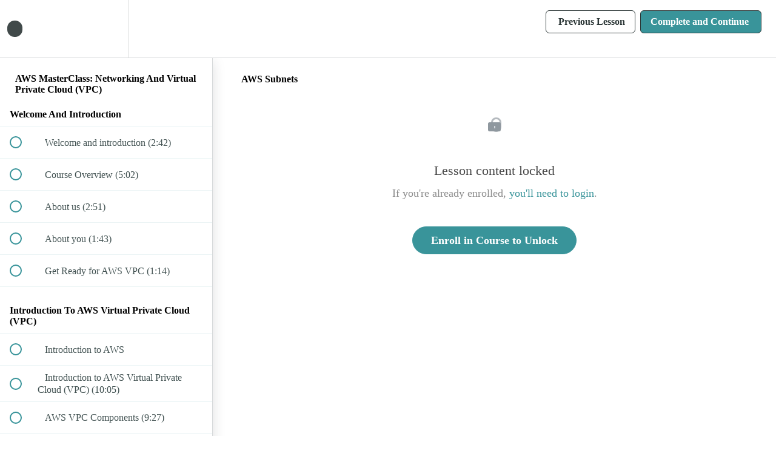

--- FILE ---
content_type: text/html; charset=utf-8
request_url: https://courses.tetranoodle.com/courses/aws-masterclass-networking-and-virtual-private-cloud-vpc/lectures/4635809
body_size: 16957
content:
<!DOCTYPE html>
<html>
  <head>
    <script src="https://releases.transloadit.com/uppy/v4.18.0/uppy.min.js"></script><link rel="stylesheet" href="https://releases.transloadit.com/uppy/v4.18.0/uppy.min.css" />
    
<link href='https://static-media.hotmart.com/lChTaTKXy3ZvTA3pOIyEn7gPxLI=/32x32/https://uploads.teachablecdn.com/attachments/L02UiGa2ToieDV0qz5Cm_fav.png' rel='icon' type='image/png'>

<link href='https://static-media.hotmart.com/REeG_qikBa5hlIn9z-aXVr0Hcvc=/72x72/https://uploads.teachablecdn.com/attachments/L02UiGa2ToieDV0qz5Cm_fav.png' rel='apple-touch-icon' type='image/png'>

<link href='https://static-media.hotmart.com/P3P_aa1hZX_SJVmQyulHuQXKUcg=/144x144/https://uploads.teachablecdn.com/attachments/L02UiGa2ToieDV0qz5Cm_fav.png' rel='apple-touch-icon' type='image/png'>

<link href='https://static-media.hotmart.com/1MqROwVqTNeZ-sVO1f-qyCWU58M=/320x345/https://uploads.teachablecdn.com/attachments/lBg7FudlRycjddHktaRF_1.jpg' rel='apple-touch-startup-image' type='image/png'>

<link href='https://static-media.hotmart.com/MT5iaHNjugPRXI6KgbhbXQV2VnM=/640x690/https://uploads.teachablecdn.com/attachments/lBg7FudlRycjddHktaRF_1.jpg' rel='apple-touch-startup-image' type='image/png'>

<meta name='apple-mobile-web-app-capable' content='yes' />
<meta charset="UTF-8">
<meta name="csrf-param" content="authenticity_token" />
<meta name="csrf-token" content="o2FzAetmzu8vASqaRwv_3trhtwZ4OwzeM573bHxsHOjdtHp0u5Cd7-zfrfuwZYEfcuKm25oikp2DgMOhLK3MjA" />
<link rel="stylesheet" href="https://fedora.teachablecdn.com/assets/bootstrap-748e653be2be27c8e709ced95eab64a05c870fcc9544b56e33dfe1a9a539317d.css" data-turbolinks-track="true" /><link href="https://teachable-themeable.learning.teachable.com/themecss/production/base.css?_=c56959d8ddeb&amp;brand_course_heading=%23ffffff&amp;brand_heading=%232b3636&amp;brand_homepage_heading=%23ffffff&amp;brand_navbar_fixed_text=%232b3636&amp;brand_navbar_text=%232b3636&amp;brand_primary=%23ffffff&amp;brand_secondary=%2339949a&amp;brand_text=%232b3636&amp;logged_out_homepage_background_image_overlay=0.0&amp;logged_out_homepage_background_image_url=https%3A%2F%2Fuploads.teachablecdn.com%2Fattachments%2FlBg7FudlRycjddHktaRF_1.jpg" rel="stylesheet" data-turbolinks-track="true"></link>
<title>AWS Subnets | TetraNoodle - Training And Education For Professionals,</title>
<meta name="description" content="Learn about the core networking components of AWS cloud. Go behind the scenes and understand the inner working of AWS.">
<link rel="canonical" href="https://courses.tetranoodle.com/courses/301382/lectures/4635809">
<meta property="og:description" content="Learn about the core networking components of AWS cloud. Go behind the scenes and understand the inner working of AWS.">
<meta property="og:image" content="https://uploads.teachablecdn.com/attachments/5DaVwcIThmPR4Hv9tNCV_AWS+VPC.png">
<meta property="og:title" content="AWS Subnets">
<meta property="og:type" content="website">
<meta property="og:url" content="https://courses.tetranoodle.com/courses/301382/lectures/4635809">
<meta name="brand_video_player_color" content="#39949a">
<meta name="site_title" content="TetraNoodle - Training And Education For Professionals, Entrepreneurs, Startup Founders">
<style>p{text-align:justify;color:#6b6d72;}
.full-width-image-bg.embedded-form.background-not-set {
    display: none;
}
/** banner start**/
.embedded_form .full-width-image-bg .black-overlay {
    background: #000;
    width: 100%;
    height: 100%;
    display: inline-block;
    margin-top: 40px;
    position: relative;
}
.open>.dropdown-menu li a {
    color: #000;
    text-transform: uppercase;
}
.full-width-image-bg{height:480px;}
.banner-text{text-align:center;}
.banner-text h2.headline{color:#ffffff;font-size:40px;font-weight:100;padding-top:0px;line-height:48px;}
.banner-text p{color:#ffffff;text-align:center!important;}
.btn-hg{padding:13px 36px !important;}
/** banner end**/

/** navbar start**/
.navbar{-webkit-box-shadow: 0px 4px 8px -5px rgba(102,102,102,1);
-moz-box-shadow: 0px 4px 8px -5px rgba(102,102,102,1);
box-shadow: none;}
/** navbar end**/

/** blog start**/
.homepage-hero::after{background:url(https://uploads.teachablecdn.com/attachments/9BarY8RcTryaTjVBAeP7_blog_page_background_new1.jpg) no-repeat!important;background-size:cover;}
.homepage-hero.blog{height:480px;padding-top:200px;}
.homepage-hero h2.headline{font-size:40px;font-weight:700;}
.homepage-hero h3.subtitle{font-size:18px;}
.blog-container .post h1 a{color:#39b4c2;font-weight:100;}
.navbar-fedora.is-at-top.is-not-signed-in.is-blog {background-color:#ffffff!important;}
.navbar-fedora.is-at-top.is-not-signed-in.is-blog{-webkit-box-shadow: 0px 4px 8px -5px rgba(102,102,102,1);
-moz-box-shadow: 0px 4px 8px -5px rgba(102,102,102,1);
box-shadow: 0px 4px 8px -5px rgba(102,102,102,1);}
.blog-container{background-color:#ffffff;}
.blog-container .post{-webkit-box-shadow: 0px 0px 5px 0px rgba(153,153,153,1);
-moz-box-shadow: 0px 0px 5px 0px rgba(153,153,153,1);
box-shadow: 0px 0px 5px 0px rgba(153,153,153,1);}
.blog-container .sidebar-block{background-color:#ffffff;-webkit-box-shadow: 0px 0px 5px 0px rgba(153,153,153,1);
-moz-box-shadow: 0px 0px 5px 0px rgba(153,153,153,1);
box-shadow: 0px 0px 5px 0px rgba(153,153,153,1);}
.blog-container .post .post-content{font-size:18px;color:#6b6d72;}
.blog-container .sidebar-block .content p{font-size:18px;}
.blog-container .sidebar-block h2{font-size:20px;}
.post p{font-size:18px;color:#6b6d72;text-align:justify;}
.post ul li{font-size:18px;color:#6b6d72;}
.blog-container .post .post-content p.read-more a:hover{background-color:#39949a;border:1px solid #39949a;}
/** blog end**/

/** career_right_gear start**/
#career_right_gear h1{text-align:center;font-weight:100;}
#career_right_gear p{font-size:18px;color:#6b6d72;text-align:justify;}
.allheading{color:#39b4c2;}
.padding_top{padding-top:30px;}
.bg_color{background-color:blue;}
.underline{width:125px;height:4px;margin-left:auto;margin-right:auto;margin-bottom:10px;display:block;}
/** career_right_gear end**/

/** in_demand_skills start**/
#in_demand_skills{background-color:#f5f5f5;margin-top:50px;}
#in_demand_skills h1{text-align:center;font-weight:100;}
#in_demand_skills p{font-size:18px;color:#6b6d72;text-align:center;}
.center{margin-left:auto;margin-right:auto;margin-bottom:10px;display:block;width:120px;height:120px;}
.margin_30{margin-top:30px;margin-bottom:30px;}
#in_demand_skills h4{text-align:center;color:#09040b;font-size:32px;padding-top:10px;}
.content_p{font-size:18px;color:#6b6d72;text-align:justify!important;padding-top:10px;}
/** in_demand_skills end**/

/** need_these_trainings start**/
#need_these_trainings{background-color:#f5f5f5;margin-top:40px;}
#need_these_trainings h1{text-align:center;font-weight:100;}
.skills{margin-left:auto;margin-right:auto;margin-bottom:10px;display:block;width:300;height:160px;margin-top:10px;}
#need_these_trainings h4{text-align:left;color:#09040b;font-size:32px;padding-top:10px;}
/** need_these_trainings end**/

/** why_tetratutorials start**/
#why_tetratutorials h1{text-align:center;font-weight:100;}
#why_tetratutorials h4{text-align:center;color:#09040b;font-size:32px;padding-top:10px;}
#why_tetratutorials p{text-align:center;}
/** why_tetratutorials end**/

/** instructor_profile start**/
#instructor_profile{background-color:#f5f5f5;margin-top:40px;}
#instructor_profile h1{text-align:center;font-weight:100;}
.instructor{margin-left:auto;margin-right:auto;margin-bottom:10px;display:block;width:142px;height:142px;}
#instructor_profile h4{text-align:center;color:#09040b;font-size:25px;padding-top:10px;}
#instructor_profile p{text-align:justify!important;font-size:18px;color:#6b6d72;line-height:24px;}
.instructor_name{color:#09040b;font-size:20px;}
/** instructor_profile end**/

/** testimonial start**/
#testimonial{background-color:#39b4c2;margin-top:0px;padding-top:20px;padding-bottom:20px;}
#testimonial h5{font-size:18px;color:#ffffff;text-align:center;font-weight:100;padding-top:15px;line-height:25px;}
#testimonial .testi{margin-left:auto;margin-right:auto;margin-bottom:10px;display:block;width:34px;height:28px;}
#testimonial p{text-align:center;font-size:24px;color:#ffffff;font-weight:400;padding-top:10px;}
/** testimonial end**/

/** is_it_safe start**/
#is_it_safe h1{text-align:center;font-weight:100;}
.moneyback{margin-left:auto;margin-right:auto;margin-bottom:10px;display:block;width:300;height:160px;margin-top:10px;}
#is_it_safe h4{text-align:left;color:#09040b;font-size:32px;padding-top:10px;}
.web_show{display:block;}
.mob_show{display:none;}
/** is_it_safe end**/

/** subscription_form start**/
#subscription_form{background:rgba(0, 0, 0, 0.3);margin-top:20px;margin-bottom:0px;padding-bottom:30px;}
.preenrollment-form-wrapper{background:rgba(0, 0, 0, 0);padding-top:5px;}
#subscription_form .signup-form .btn-primary{padding:9px 20px !important;}
#subscription_form .signup-form input[type="text"]{margin-bottom:10px;height:45px;}
#subscription_form h3{padding-top:20px;font-weight:400;}
/** subscription_form end**/

/** featured_courses start **/
#featured_courses{margin-bottom:-15px;}
#featured_courses h1{text-align:center;font-weight:100;}
.course-block.featured_courses .container h2, .block.featured_courses .container h2{display:none;}
.course-listing{background-color:#ffffff;}
/** featured_courses end **/

/** Course_details_page start **/
.navbar-course-hero{background-color:#ffffff;}
.course-top-row.has-hero-image .course-header-container .course-title{font-size:40px!important;font-weight:700;}
.course-top-row.has-hero-image .course-header-container h2.course-subtitle{font-size:18px!important;font-weight:200;line-height:28px!important;}
.description_with_share_icons p{font-size:18px;color:#6b6d72;text-align:justify;}
.description_with_share_icons ul li{color:#6b6d72;text-align:justify;}
.course-block.odd-stripe, .block.odd-stripe{background-color:#f5f5f5;}
.faq-answer{color:#6b6d72;text-align:justify;}
.course-block, .block{padding-top:30px;padding-bottom:0px;}
/** Course_details_page end **/

/** social_media start **/
#social_media{margin-top:30px;margin-bottom:40px;}
.social a{padding:12px;color:#666666;}
.social a:hover{color:#3cbbca;}
.social{text-align:center;margin-top:20px;}
.centered{margin: 0 auto;width:280px;}
/** social_media end **/

/** footer start **/
footer{background-color:#2b3636;}
footer a:hover{color:#ffffff;}
/** footer end **/

@media only screen and (max-width : 480px){
.full-width-image-bg{height:100%;}
.banner-text h2.headline{color:#ffffff;font-size:36px;font-weight:100;padding-top:0px;
margin-top:-10px;}
.web_show{display:none;}
.mob_show{display:block;}
.mob_show h5{text-align:center;}
#need_these_trainings h4{text-align:center;}
#is_it_safe h4{text-align:center;}
.content_p{text-align:center !important;}
.navbar-brand{padding-left:18px;}
.navbar-fedora .navbar-brand{height:50px;}
.navbar-fedora .navbar-brand img{margin-top:6px;}
.homepage-hero.blog{height:100%;padding-top:200px;padding-bottom:200px;}
/**#career_right_gear p{text-align:center !important;}**/
}

/* Start Css added by paresh*/
/*-------career css-------*/

.main_banner {
	width: 100%; 
	height: 852px;
	background-size: cover cover;
	background-repeat: no-repeat;
	position: relative;
	background-size: cover;
	background-position: center center;
}

.banner_btn {
	background-color: #fff;
	color: #4899d2 !important;
	font-size: 18px;
	text-decoration: none !important;
	padding: -1px 0px;
	border-radius: 50px;
	font-family: 'Fjalla One', sans-serif;
	margin-top: 10px;
	float: right;	
}
.banner_btn:hover {
	background-color: #4899d2 !important;
	color: #fff;	
	transition: all 0.5s ease-in-out;
}
.banner_btn a:hover, a:focus {
	color: #fff;
	text-decoration: none !important;
}
.banner_txt h1 {
font-size: 30px;
color: #000;
margin: 0px;
text-align: left;
margin-top: 190px;
line-height: 50px;
font-family: 'Fjalla One', sans-serif;
font-weight: 600;
}
.banner_txt h2{
font-size: 30px;
font-family: 'Fjalla One', sans-serif;
font-weight: 600;
color: #000;
}
.banner_txt p{
text-align: left;
line-height: 35px;
font-weight: bold;
letter-spacing: 0px;
margin-top: 25px;
font-family: 'Roboto', sans-serif;
font-size: 16px;
color: #444;
}
    /*
.banner_txt h1 {
	font-size: 34px;
	color: #3e3f5d;
	margin: 0px;
	letter-spacing: 2px;
	text-align: left;
	font-weight: normal;
	margin-top: 210px;
	font-family: 'Fjalla One', sans-serif;
	line-height: 50px;
}
.banner_txt p {
	color: #555555;
	font-size: 23px;
	text-align: left;
	line-height: 45px;
	font-weight: normal;
	font-family: 'Fjalla One', sans-serif;
	letter-spacing: 2px;
	margin-top: 25px;
}
*/
.banner_txt a {
	background-image: linear-gradient(to top, #5584cb, #3894d4, #0fa3d8, #00b1d7, #1abed3);
	color: #fff;
	display: inline-block;
	padding: 16px 40px;
	text-decoration: none;
	font-size: 18px;
	font-family: 'Fjalla One', sans-serif;
	border-radius: 10px;
	text-align: center;
	margin-bottom: 20px;
	text-decoration: none !important;
	margin-bottom: 100px;
	margin-top: 20px;
}
.banner_txt i {
	margin-left: 23px;
	text-align: center;
	font-size: 18px;
	color:#fff;
}
.banner_txt a:hover {
	background-color: #3e3f5d !important;
	background-image: none;
	color: #fff;
	transition: all 0.5s ease-in-out;
}

a:hover, a:focus {
	/*color: #fff;*/
	text-decoration: none !important;
	/*background-color: transparent !important;*/
}
.kickstrat {
	background-image: url("https://uploads.teachablecdn.com/attachments/UaH0ljYoTSWvf0PBTOmi_benifits_bg.jpg");
	background-repeat: no-repeat;
	background-size: cover;
	width: 100%;	
	padding-bottom: 100px;
}
.kickstrat_img {
	margin-left: 230px;
	margin-top: 146px;
}
.kickstrat_inner{
margin-top:120px;
	margin-left: 60px;
}
.kickstrat_inner h1{
	font-size: 35px;
	color: #000;
	margin: 0px;
	line-height:55px;
	font-weight:normal;
	font-family: 'Fjalla One', sans-serif;
}
.kickstrat_inner h6 {
	font-size: 16px;
	color: #444;
	font-family: 'Roboto', sans-serif;
	font-weight: 500;
	MARGIN-TOP: 20px;
}
.kickstrat_inner p {
	font-size: 16px;
	color: #444;
	font-family: 'Roboto', sans-serif;
	font-weight: 400;
	line-height: 30px;
	margin-top: 20px;
}
.kickstrat_inner a{
color:#3e3f5d;
font-size:16px;
font-family: 'Fjalla One', sans-serif;
margin-top:10px;
text-decoration:none !important;	
margin-top: 20px;

}
.kickstrat_inner a i{
margin-left:10px;
}
.kickstrat_inner a:hover{
color:#3e3f5d;
}
.demand {
	background-color: #f1f7f8;
	padding: 100px 0px 100px 0px;
}
.demand_title h1{
	font-size: 35px;
	color: #000;
	margin: 0px;
	line-height:55px;
	font-weight:normal;
	font-family: 'Fjalla One', sans-serif;
}
.demand_title p{
	font-size:16px;
	color:#555555;
	font-family: 'Roboto', sans-serif;
	font-weight:400;
	line-height:30px;
	}
.demand_inner {
	background-color: #dff1f3;
	padding: 40px 15px;
	margin-top: 30px;
	min-height: 270px;
}
.demand_inner h3{
	color:#333333;
	font-size:18px;
	font-family: 'Fjalla One', sans-serif;
	text-align:center;
}
.demand_inner p {
	color: #444;
	font-size: 16px;
	font-family: 'Roboto', sans-serif;
	font-weight: 400;
	text-align: center;
}
#demand_bg{
background-color:#fff;
}

.brush {
	padding: 50px 0px 0px 0px;
	width: 100%;
	background-position: 100% 100%;
	background-size: cover;
	/*background-image: url("https://uploads.teachablecdn.com/attachments/BOawZKmwQWSM8H19n7xq_courses_bg.jpg");
	background-repeat: no-repeat;*/
}

.brush_title h1{
color:#000;
font-size:35px;
font-family: 'Fjalla One', sans-serif;
text-transform:uppercase;
}
.brush_inner h3 {
	color: #333333;
	font-size: 18px;
	font-family: 'Fjalla One', sans-serif;
	margin-top: 51px;
}
.brush_inner {
	min-height: 600px;
	padding: 50px 1px 0px 0px;
	transition-duration: 0.3s;
	-webkit-transition-property: transform;
	transition-property: transform;
	-webkit-transform: translateZ(0);
	transform: translateZ(0);
	display: inline-block;
}
.border-brush {
	width:360px;

	border-bottom: 1px solid #cccccc;
	border-left: 1px solid #cccccc;
	border-right: 1px solid #cccccc;
	margin-top: -20px;	
	padding: 20px 20px 50px 20px;
	border-bottom-left-radius: 6px;
	border-bottom-right-radius: 6px;
	min-height: 165px;  

}
.border-brush div span{
display:inline-block;
float:left;

}
.border-brush p {
	font-family: 'Roboto', sans-serif;
	margin-top: 20px;
	color:#666666;
	font-size:16px;
}
.brush_inner:hover .border-brush {
	border: none !important;
	box-shadow: 0 0 20px rgba(1,1,1,0.1);
	transition: all 0.5s ease-in-out;
	cursor: pointer;
}
.border-brush span h2 {
	display: inline-block;
	color: #333333;
	font-size: 16px;
	font-family: 'Roboto', sans-serif;
	font-weight: 400;
	float: left;
	margin-top: 5px;
}

.border-brush img {
	float: right !important;

}
.need{
background-color:#f1f7f8;
padding:100px 0px 100px 0px;
}

.need{

}
.need_inner {
	background-color: #fff;
	padding: 30px;
	margin-top: 30px;
	min-height: 480px;
}
#need_inner2::after {
	content: "";
	position: absolute;
	width: 1px;
	height: 310px;
	margin: 0 auto;
	top: 125px;	
	right: 0px;
	background-color: #cccccc;	
}

.need_title h1{
color:#000;
font-size:35px;
font-family: 'Fjalla One', sans-serif;
text-transform:uppercase;
}
.need_inner h2{
color:#3e3f5d;
font-size:25px;
margin-left:10px;
font-family: 'Fjalla One', sans-serif;
text-transform:uppercase;
line-height:40px;
}
.need_inner p {
	color: #444;
	font-size: 16px;
	text-align: center;
	line-height: 30px;
	font-family: 'Roboto', sans-serif;
	font-weight: 400;
	margin-top: 30px;
}
.need  .col-md-6.col-sm-6.col-lg-6.col-xs-12.text-center {
	position: relative;
	min-height: 1px;
	padding-left: 0px !important;
	padding-right: 0px !important;
}
.benefits{
padding:100px 0px 100px  0px;
background-image:url("https://uploads.teachablecdn.com/attachments/UaH0ljYoTSWvf0PBTOmi_benifits_bg.jpg");
background-repeat:no-repeat;
background-size:cover;
width:100%;
}
.benifits_title{
padding:0px 0px 30px 0px;
}
.benifits_title h1{
text-align:center;
color:#000;
font-size:35px;
font-family: 'Fjalla One', sans-serif;
text-transform:uppercase;
}
.benifits_title p {
	font-size: 16px;
	color: #333333;
	font-family: 'Roboto', sans-serif;
	font-weight: 500;
	line-height: 30px;
	padding: 30px 160px 0px 160px;
}
.benifits_inner {
	border-right: 1px solid #cccccc;
	border-bottom: 1px solid #cccccc;	
	margin-left: -30px;
	padding: 10px;
	min-height: 270px;
}
.benifits_inner h3 {
	color: #333333;
	font-size: 18px;
	font-family: 'Fjalla One', sans-serif;
	font-weight: 500;
	text-transform: uppercase;
}
.benifits_inner p {
	color: #444;
	font-size: 16px;
	font-family: 'Roboto', sans-serif;
	padding: 10px 0px 10px 0px;
	font-weight: 400;
    text-align: center;
}
.ben{
border-right: 1px solid transparent !important;
}
#inner_ben{
border-bottom:1px solid transparent !important;
}
.beni_space{
margin-top:20px;
}
.profile{
background-color:#f1f7f8;
padding:100px 0px 100px 0px;
}
.profile_inner h1{
color:#3e3f5d;
font-size:35px;
font-family: 'Fjalla One', sans-serif;
text-transform:uppercase;
}
.profile_inner p{
	font-size: 16px;
	color: #555555;
	font-family: 'Roboto', sans-serif;
	font-weight: 400;
	line-height: 30px;
	}
.client{
background-image:url("../images/client_bg.jpg");
background-repeat:no-repeat;
background-size:100% 100%;
padding:100px 0px 100px 0px;
width:100%;
}
.client_inner{
background-color: #dff1f3;
opacity: 1;
padding:30px;
min-height:192px;
}
.client_inner p{
color:#444;
font-size:16px;
	font-family: 'Roboto', sans-serif;
	font-weight: 400;
	line-height: 30px;
text-align:left;

}
.client_inner h4{
color:#3e3f5d;
font-size:18px;
font-family: 'Fjalla One', sans-serif;
text-align:left;

}
.client_inner h4::after {
	content: "";
	position: absolute;
	margin: 0 auto;
	top: 140px;
	background-image: url("https://uploads.teachablecdn.com/attachments/Heyds5IiRDmX1MuLaAKb_quote.png");
	right: 9px;
	display: inline-block;
	width: 66px;
	height: 100px;
	background-repeat: no-repeat;
}
.client_inner:hover{
background-color:#b7e6ec;
opacity:1;
transition:all 0.5s ease-in-out;
}
.safe{
background-color:#f1f7f8;
padding:100px 0px 100px 0px;
}
.safe_inner h1{
color:#3e3f5d;
font-size:25px;
font-family: 'Fjalla One', sans-serif;
text-transform:uppercase;
}
.safe_inner p{
	font-size: 16px;
	color: #444;
	font-family: 'Roboto', sans-serif;
	font-weight: 400;
	line-height: 30px;
	}
.safe_img{
	margin-left: 180px;
}
#safe_unique{
margin-top: 100px;
}
#safe_unique2{
margin-left: 180px;
margin-top: 70px;
}

.footer{
background-image:url("https://uploads.teachablecdn.com/attachments/WuwOZ5qKTEqDP8XabU2n_footer_bg.png");
background-repeat:no-repeat;
background-size:100% 100%;
width:100%;
padding:0px 0px 20px 0px;
}
.footer_logo {
	margin-top: 100px;
	float: right;
	cursor:pointer;
}
.footer_txt{
margin-top:120px;
color:#fff;
font-size:35px;
font-family: 'Fjalla One', sans-serif;
text-transform:uppercase;
}

.footer_copy{
display:inline-block;
padding:90px 0px 0px 0px;
}
.footer_copy p{
cursor:pointer;
text-decoration:none;
color:#fff;
font-size:16px;
font-family: 'Roboto', sans-serif;
font-weight:400;
}
.footer_copy a{
cursor:pointer;
text-decoration:none;
color:#fff;
font-size:15px;
font-family: 'Roboto', sans-serif;
font-weight:500;

}
.footer_copy a:hover{
color:#fff;
}

.foot-social a i {
	color: #3e3f5d;
font-size: 16px;
padding: 11px;
    padding-top: 11px;
    padding-right: 11px;
    padding-bottom: 11px;
    padding-left: 11px;
margin: 0px 10px 0px 0px;
border-radius: 50%;
text-align: center;
width: 40px;
height: 40px;
border: 1px solid #3e3f5d;
display: inline-block;
cursor: pointer;
}
.foot-social a:hover i{
color:#fff;
background-color:#3e3f5d;
transition: all 0.5s ease-in-out;
}
.foot-social {
	margin: 90px 0px 0px 0px;
	float: right;
}
.footer .form-group .form-control {
	display: block;
	width: 100%;
	height: 55px;
	padding: 8px 12px;
	font-size: 16px;
	line-height: 1.42857143;
	color: #000;
	background-color: #fff;
	background-image: none;
	border-radius: 4px;
	font-weight: 400;
	/*
	border: 1px solid transparent;
	-webkit-box-shadow: inset 0 1px 1px rgba(0,0,0,0);
	 box-shadow: inset 0 1px 1px rgba(0,0,0,0); */
	margin:20px 0px 0px 0px;
	 border: 2px solid #f2f2f2;
	font-family: 'Roboto', sans-serif;

}
.footer  .form-group .form-control:focus {
	border-color: transparent;
	outline: none;
	-webkit-box-shadow: inset 0 1px 1px rgba(0,0,0,.075), 0 0 8px rgba(102, 175, 233, 0);
	box-shadow: inset 0 1px 1px rgba(0,0,0,.075), 0 0 8px rgba(102, 175, 233, 0);
}
.footer  .form-group #comment {
	height: 117px;
}
.footer .form-group a {
	background-image: linear-gradient(to top, #5584cb, #3894d4, #0fa3d8, #00b1d7, #1abed3);
	color: #fff;
	display: inline-block;
	font-size: 16px;
	padding: 17px 20PX;
	text-decoration: none;
	border-radius: 8px;
	width: 100%;
	margin-top: 20px;
	text-align: center;
}
.footer .form-group a:hover {
	background-image: linear-gradient(to top, #5584cb, #3894d4, #0fa3d8, #00b1d7, #1abed3);
	color: #fff;
	display: inline-block;
	font-size: 16px;
	padding: 17px 20PX;
	text-decoration: none;
	border-radius: 8px;
	width: 100%;
	margin-top: 20px;
	text-align: center;
}
.footer .form-group a i{
margin-left:10px;
color:#fff;
}
.banner_txt a:hover, a:focus {
	background-image: none;
	text-decoration: none;
	border: 1px solid none;
	color: #fff;
	transition: all 0.5s ease-in-out;
}

/*-------------banner css end-----*/
/*--------------about page css-----------*/

.about_us {
	background-image: url("https://uploads.teachablecdn.com/attachments/AM3zT0InSDiuA9Bpr61q_about_bg.jpg");
	width: 100%;
	height:318px;
	background-size:100%;
	 background-repeat: no-repeat; 
	position: relative;
	
}
.aboutus_text h1 {
	font-size: 40px;
	color: #3e3f5d;
	margin: 0px;
	letter-spacing: 2px;
	text-align: left;
	font-weight: normal;
	margin-top: 50px;
	font-family: 'Fjalla One', sans-serif;
}
.aboutus_text p {
	color: #999999;
	font-size: 16px;
	text-align: left;
	line-height: 40px;
	font-weight: normal;
	font-family: 'Fjalla One', sans-serif;
	margin-bottom:100px;
}
.about_kick .kickstrat_inner {
	margin-top: 120px;
	margin-left: 37px;
}
.about_kick .kickstrat_inner h1 {
	margin-bottom: 20px;
}
.client_main {
background-color:#f1f7f8 !important;
padding: 100px 0px 100px 0px;
width: 100%;
}
.client_main .client_inner {
	background-color: #f8fbfc;
}
.client_main  .client_inner:hover {
	background-color: #fff;
	opacity: 1;
	transition: all 0.5s ease-in-out;
}
.client_main .client_inner h4::after {
	content: "";
	position: absolute;
	margin: 0 auto;
	top: 140px;
	background-image: url("https://uploads.teachablecdn.com/attachments/2Kbkp4T6qEWCcJkn2eQT_quote2.png");
	right: 9px;
	display: inline-block;
	width: 66px;
	height: 100px;
	background-repeat: no-repeat;
}

/*------------------ABOUT_US CSS END------	*/
/*--------------BLOGS CSS--------------*/

.blogs{
	background-image: url("https://uploads.teachablecdn.com/attachments/h3juc9BSRdqFKyoa6Lki_about_bg.jpg");
	width: 100%;
	height:318px;
	background-size:100%;
	 background-repeat: no-repeat; 
	position: relative;
	
}
.blogs_text h1 {
	font-size: 40px;
	color: #3e3f5d;
	margin: 0px;
	letter-spacing: 2px;
	text-align: left;
	font-weight: normal;
	margin-top: 160px;
	font-family: 'Fjalla One', sans-serif;
}
.blogs_text p {
	color: #999999;
	font-size: 16px;
	text-align: left;
	line-height: 40px;
	font-weight: normal;
	font-family: 'Fjalla One', sans-serif;
	margin-bottom:100px;
}
.blogs_main {
	padding: 100px 0px 100px 0px;
	background-color:#f1f6f9;
}
.border_inner h3 {
	color: #3e3f5d;
	font-size: 18px;
	font-family: 'Fjalla One', sans-serif;
	margin-top: 30px;
}
.border_inner p {
	color: #666666;
	font-size: 16px;
	line-height: 30px;
	font-family: 'Roboto', sans-serif;
	font-weight: 400;
	margin-top: 30px;
}
.border_inner {
	transition-duration: 0.3s;
	-webkit-transition-property: transform;
	transition-property: transform;
	-webkit-transform: translateZ(0);
	transform: translateZ(0);
	display: inline-block;
	position: relative;
	box-shadow: 0 0 20px rgba(1, 1, 1, 0);
	margin-top: 25px;
}
.border_inner:hover {

box-shadow: 0 0 10px rgba(1, 1, 1, 0.1);
transition:all 0.5s ease-in-out;
}
.border-blog {
	width: 100%;
	border-bottom: 1px solid #cccccc;
	border-left: 1px solid #cccccc;
	border-right: 1px solid #cccccc;
	margin-top: -20px;
	padding: 20px 20px 50px 20px;
	border-bottom-left-radius: 6px;
	border-bottom-right-radius: 6px;
	min-height: 400px;
	background-color: #fff;
}
.border_inner:hover .border-blog {
	border-bottom:none;
	border-left: none;
	border-right:none;
}
.blog_btn{
margin-top:70px;
}
.blog_btn a{
color: #3e3f5d;
	font-size: 18px;
	font-family: 'Fjalla One', sans-serif;
	font-weight:normal;
	letter-spacing:2px;
	cursor:pointer;
}
.blog_btn a i{
margin-left:10px;
font-size:14px;
}
.blog_parent {
	background-color: #ffffff;
	padding: 0px 15px 0px 15px;
	border-radius: 10px;
	position: absolute;
	top: 33px;
	right: 10px;
	width: 21%;
	height: 14%;
	margin: 0 auto;
	float: right !important;
}

.blog_parent h2 {
	font-size: 18px;
	font-family: 'Roboto', sans-serif;
	font-weight: 500;
	color: #3dbbca;
	line-height: 8px;
}
.blog_parent h2 span{
font-family: 'Fjalla One', sans-serif;
font-size:22px;
}
.blog_parent p {
	font-size: 18px;
	font-family: 'Roboto', sans-serif;
	font-weight: 500;
	color: #3dbbca;
	line-height: 11px;
}

.blogs_main .pagination > .active > a, .pagination > .active > span, .pagination > .active > a:hover, .pagination > .active > span:hover, .pagination > .active > a:focus, .pagination > .active > span:focus {
	z-index: 2;
	color: #fff;
	background-color: #3e3f5d;
	border-color: #3e3f5d;
	cursor: default;
	margin-right: 20px;
	font-family: 'Fjalla One', sans-serif;
}
.blogs_main .pagination > li:first-child > a, .pagination > li:first-child > span {
	margin-left: 0;
}
.blogs_main .pagination > .active > a, .pagination > .active > span, .pagination > .active > a:hover, .pagination > .active > span:hover, .pagination > .active > a:focus, .pagination > .active > span:focus {
	z-index: 2;
	color: #fff;
	background-color: #3e3f71 !important;
	border-radius: 50% !important;
	font-size: 14px;
	padding: 15px;
	margin: 0px 0px 0px 30px;
	text-align: center;
	width: 50px;
	height: 50px;
	display: inline-block;
cursor: pointer;
font-family: 'Fjalla One', sans-serif;
}
.blogs_main .pagination > li > .active > a:focus, .pagination > .active > span:focus {
	background-color: #3e3f71 !important;
}
.blogs_main .pagination > li > a, .pagination > li > span {
	position: relative;
	float: left;
	line-height: 1.42857143;
	text-decoration: none;
	color: #b5b5c5;
	background-color: transparent !important;
	border-radius: 50% !important;
	border: 1px solid transparent;
	padding: 15px;
	margin: 0px 0px 0px 30px;
	text-align: center;
	width: 50px;
	height: 50px;
	display: inline-block;
	font-family: 'Fjalla One', sans-serif;
}
.blogs_main .pagination > li > a:hover, .pagination > li > span:hover, .pagination > li > a:focus, .pagination > li > span:focus {
	z-index: 3;
	color: #b5b5c5;
	background-color: #eee;
	border-color: #ddd;
}
.blogs_main .pagination {
	display: inline-block;
	padding-left: 0;
	margin: 60px 0px 0px 0px;
	border-radius: 4px;
}

/*Responsive*/

@media only screen and (min-width: 320px) and (max-width: 480px){	

.header #navbar-collapse-1 {
	background-color: #3cbac9;
}
.header .nav li {
	float: none;
	text-align: center !important;
	background-color: #3cbbca;
}
.header span{
display:none;
}
.header .navbar-default .navbar-nav > .item > a {
	color: #555555;
	font-size: 16px;
	padding: 10px 0px;
	position: relative;
	font-family: 'Roboto', sans-serif;
	font-weight: 400;
	transition: all 0.5s ease-in-out;
	width: 97%;
	margin: 0 auto;
	text-align: center;
}
.header .navbar-default .navbar-nav > .item > a::after {
	display: none;
}
.header .navbar-default .navbar-nav > .item > a:hover::after {
	display: none;
}

.main_banner {
	margin-top: 60px;
	background-image: url("../images/banner.jpg");
	width: 100%;
	height: 170px;
	background-repeat: no-repeat;
	position: relative;
	background-size: cover;
	background-position: center center;
}
.navbar-default .navbar-toggle {
	margin-top: 30px;
}

.header .nav.navbar-nav.navbar-right {
	margin-top: 20px;
	margin-right: 0px;
	margin: 0 auto;
	width: 45%;
}
.header .navbar-default .navbar-nav > .item > a:hover {
	color: #fff !important;
}
.nav .banner_btn {
	font-size: 14px;
	padding: 10px 30px;
	margin-top: 0px !important;
	margin: 0 auto;
	width: 100%;
	margin-bottom: 10px;
}
.banner_txt h1 {
	font-size: 20px;
	margin-top: 30px;
	text-align: left;
	
}
.banner_txt h2{
	font-size: 20px;
	text-align: left;
	line-height: 30px;
}
.banner_txt p {

	font-size: 16px;
	text-align: left;
	line-height: 24px;
	margin-top: 10px;
}
.banner_txt a {
	padding: 16px 40px;
	font-size: 16px;
	text-decoration: none !important;
	margin-left: 0px;
	text-align: left;
	margin-bottom:20px;
}

.kickstrat {
	background-image: none;
	background-repeat: no-repeat;
	background-size: cover;
	width: 100%;
	height:auto;
}
/*
.kickstrat_img {
	margin-left: 0px;
	margin-top: 0px;
}
.kickstrat_inner {
	margin-top: 50px;
	margin-left: 0px;
}*/
.kickstrat_inner h1 {
	font-size: 25px;
	line-height: 30px;
}
.kickstrat_inner p {
	font-size: 16px;
	line-height: 24px;
}
.demand {
	background-color: #f1f7f8;
	padding: 50px 0px 50px 0px;
	margin-top: 10px;
}
.demand_title h1 {
	font-size: 25px;
	line-height: 30px;
	
}
.brush {
	padding: 50px 0px 0px 0px;
	background-image: none;
}
.brush_inner .img-responsive {
	margin: 0 auto;
	width: 88%;
}
.border-brush {
	width: 88%;
		margin: 0 auto;
		min-height: 200px;
}
.border-brush img {
	float: right;
	margin-left: 179px;
	margin-top: -25px;
}
.need_title h1 {
	font-size: 25px;
}
.need {
	background-color: #f1f7f8;
	padding: 0px 0px 50px 0px;
}
.benefits {
	padding: 0px 0px 50px 0px;
	background-image: none;
	width: 100%;
}
.benifits_inner {
	border-right: none;
	border-bottom: none;
	 margin: 0px;
	margin-left: 0px;
	padding: 10px;
	min-height: 256px;
}
.profile_inner h1 {
	font-size: 25px;
	text-align: center;
}
.client {
	background-image:none;
}
.client_inner h4::after {
		content: "";
	position: absolute;
	margin: 0 auto;
	top: 140px;
	background-image: url("https://uploads.teachablecdn.com/attachments/Heyds5IiRDmX1MuLaAKb_quote.png");
	right: 20px;
	display: inline-block;
	width: 66px;
	height: 100px;
	background-repeat: no-repeat;
}
.client_inner {
	margin: 10px;
}
.safe_img {
	margin-left: 0px;
	margin: 0 auto;
	width: 80%;
}
#safe_unique2 {
	margin: 0 auto;
	width: 80%;
}
.footer_txt h1 {
	font-size: 25px;
	color: #47496d;
}
.footer_txt {
	margin-top: 50px;
	font-size: 25px;
}
.footer_logo {
	margin-top: 30px;
	float: none;
}
.form-group .col-xs-5 {
	margin: 0 auto;
	width: 100% !important;
}
.form-group .col-xs-2 {
	margin: 0 auto;
	width: 100%;
}
.footer_copy p {
	color: #333;
	font-size: 16px;
}
.footer_copy a {
	color: #333;
}
.footer_copy {
		padding: 20px 0px 20px 0px;
}
.foot-social a i {
		margin: 0px 0px 0px 2px;
		width: 40px;
        height: 40px;
        padding: 12px;
}
.foot-social {
	margin: 40px 0px 0px 0px;
}
.brush{
	overflow:hidden;
}
.about_us  {
	margin-top: 60px;
}
.about_us .banner_btn {
	font-size: 14px;
	padding: 7px 31px;
	margin-top: 17px !important;
	margin: 0 auto;
	float: none !important;
}
.aboutus_text h1 {
	font-size: 20px;
	margin-top: 50px;
}
.aboutus_text p {
	font-size: 10px;
	margin-bottom: 0px;
}
.about_kick .kickstrat_img {
	margin-left: 0px;
	margin-top: 0px;
}
.about_kick .kickstrat_inner {
	margin-top: 20px;
	margin-left: 0px;
}
.blogs  {
	margin-top: 60px;
	height:auto;
}
.blogs .banner_btn {
	font-size: 14px;
	padding: 7px 31px;
	margin-top: 17px !important;
	margin: 0 auto;
	float: none !important;
}
.blogs h1 {
	font-size: 20px;
	margin-top: 50px;
}
.blogs p {
	font-size: 10px;
	margin-bottom: 0px;
}
.brush .owl-theme .owl-controls .owl-buttons .owl-next {
	right: 10px;
}
.brush .owl-theme .owl-controls .owl-buttons .owl-prev {
	right: 65px;
}
.footer {
	 background-image: none !important;
	background-color: #ecf5fb;
}
#need_inner2::after {
	 background-color: transparent !important;
}
}


@media only screen and (min-width: 481px) and (max-width: 767px){	
.header #navbar-collapse-1 {
	background-color: #3cbac9;
}
.header .nav li {
	float: none;
	text-align: center !important;
	background-color: #3cbbca;
}
.header span{
display:none;
}
.header .navbar-default .navbar-nav > .item > a {
	color: #555555;
	font-size: 16px;
	padding: 10px 0px;
	position: relative;
	font-family: 'Roboto', sans-serif;
	font-weight: 400;
	transition: all 0.5s ease-in-out;
	width: 97%;
	margin: 0 auto;
	text-align: center;
}
.header .navbar-default .navbar-nav > .item > a::after {
	display: none;
}
.header .navbar-default .navbar-nav > .item > a:hover::after {
	display: none;
}

.main_banner {
	margin-top: 60px;
}
.navbar-default .navbar-toggle {
	margin-top: 30px;
}
.nav .banner_btn {
	font-size: 14px;
	padding: 10px 30px;
	margin-top: 248px !important;
	margin: 0 auto;
	width: 100%;
	margin-bottom: 10px;
}
.header .nav.navbar-nav.navbar-right {
	margin-top: 20px;
	margin-right: 0px;
	margin: 0 auto;
	width: 45%;
}
.header .navbar-default .navbar-nav > .item > a:hover {
	color: #fff !important;
}
.nav .banner_btn {
	font-size: 14px;
	padding: 10px 30px;
	margin-top: 0px !important;
	margin: 0 auto;
	width: 100%;
	margin-bottom: 10px;
}
.main_banner {
	background-image: url("../images/banner.jpg");
	width: 100%;
	height: 275px;
	background-size: cover cover;
	background-repeat: no-repeat;
	position: relative;
	background-size: 100% 100%;
}
.banner_txt h1 {
	font-size: 25px;
	margin: 0px;
	margin-top: 30px;
	text-align: left;
}
.banner_txt h2 {
	font-size: 25px;
}
.banner_txt p {
	color: #444;
	font-size: 16px;
	text-align: left;
	line-height: 24px;
	margin-top: 10px;
}
.banner_txt a {
	padding: 16px 40px;
	font-size: 16px;
	text-decoration: none !important;
	margin: 0 auto;
	width: 50%;
}
.kickstrat {
	background-image: none;
	background-repeat: no-repeat;
	background-size: cover;
	width: 100%;
	height:auto;
}
.kickstrat_img {
	margin-left: 0px;
	margin-top: 20px;
}
.kickstrat_inner {
	margin-top: 50px;
	margin-left: 60px;
}
.kickstrat_inner h1 {
	font-size: 25px;
	line-height: 30px;
}
.kickstrat_inner p {
	font-size: 16px;
	line-height: 24px;
}
.demand {
	background-color: #f1f7f8;
	padding: 50px 0px 50px 0px;
	margin-top: 10px;
}
.demand_title h1 {
	font-size: 25px;
	line-height: 30px;	
}
.brush {
	padding: 50px 0px 0px 0px;
	background-image: none;
}
.brush_inner .img-responsive {
	margin: 0 auto;
	width: 88%;
}
.border-brush {
	width: 88%;
	margin: 0 auto;
	min-height: 200px;
}
.border-brush img {
	float: right;
	margin-left: 179px;
	margin-top: -25px;
}
.need_title h1 {
	font-size: 25px;
}
.need {
	background-color: #f1f7f8;
	padding: 0px 0px 50px 0px;
}
.benefits {
	padding: 0px 0px 50px 0px;
	background-image: none;
	width: 100%;
}
.benifits_inner {
	border-right: none;
	border-bottom: none;
	 margin: 0px;
	margin-left: 0px;
	padding: 10px;
	min-height: 256px;
}
.profile_inner h1 {
	font-size: 25px;
	text-align: center;
}
.client {
	background-image:none;	
}
.client_inner h4::after {
		content: "";
	position: absolute;
	margin: 0 auto;
	top: 140px;
	background-image: url("../images/quote.png");
	right: 20px;
	display: inline-block;
	width: 66px;
	height: 100px;
	background-repeat: no-repeat;
}
.client_inner {
	margin: 10px;
}
.safe_img {
	margin: 0 auto;
	width: 50%;
}
#safe_unique2 {
	margin: 0 auto;
		width: 50%;
	}
.footer_txt h1 {
	font-size: 25px;
	color: #3b3d58;
}
.footer_txt {
	margin-top: 50px;
	font-size: 25px;
}
.footer_logo {
	margin-top: 30px;
	float: none;
}
.form-group .col-xs-5 {
	margin: 0 auto;
	width: 80% !important;
	float: none !important;
}
.form-group .col-xs-2 {
	margin: 0 auto;
	width: 50%;
	float: none !important;
}
.footer_copy p {
	color: #333;
	font-size: 16px;
}
.footer_copy a {
	color: #333;
}
.footer_copy {
		padding: 20px 0px 20px 0px;
}
.foot-social a i {
		margin: 0px 0px 0px 2px;	
}
.brush{
	overflow:hidden;
}
.about_us  {
	margin-top: 60px;
}

.aboutus_text h1 {
	font-size: 20px;
	margin-top: 50px;
}
.aboutus_text p {
	font-size: 10px;
	margin-bottom: 0px;
}
.about_kick .kickstrat_img {
	margin-left: 0px;
	margin-top: 0px;
}
.about_kick .kickstrat_inner {
	margin-top: 20px;
	margin-left: 0px;
}
.about_us .banner_btn {
	font-size: 14px;
	padding: 10px 25px !important;
	margin-top: 40px !important;
	text-align: center; 
	margin: 0 auto;
	float: none !important;
}
.blogs  {
	margin-top: 60px;
	height:auto;
}
.blogs .banner_btn {
	font-size: 14px;
	padding: 7px 31px;
	margin-top: 17px !important;
	margin: 0 auto;
	float: none !important;
}
.blogs h1 {
	font-size: 20px;
	margin-top: 50px;
}
.blogs p {
	font-size: 10px;
	margin-bottom: 0px;
}
.border-blog {
	width: 80%;
}
.blog_parent {
	right: 97px;
}
.footer {
	 background-image: none !important;
	background-color: #ecf5fb;
}
#need_inner2::after {
	 background-color: transparent !important;
}
.foot-social {
	margin: 40px 0px 0px 0px;
	margin: 0 auto;
	width: 62%;
	float: none !important;
}
}

@media only screen and (min-width: 768px) and (max-width: 980px){
.header span{
display:none;
}
.logo {
	margin-top: 10px;
	width: 200px;
}
.header .navbar-default .navbar-nav > .item > a {
	color: #555555;
	font-size: 12px;
	padding: 0px 2px;
	margin-top: 16px;
	float: right !important;
}
.header .navbar-default .navbar-nav > .item > a::after {
	bottom: -10px;
	left:0px;
}
.nav .banner_btn {
	font-size: 16px;
	line-height: 28px;
	color: #4899d2 !important;
	font-size: 14px;
	font-family: 'Fjalla One', sans-serif;
}
.header .nav.navbar-nav.navbar-right {
	margin-top: 10px;
	margin-right: 0px;
	float: right;
}

.banner_txt h1 {
	font-size: 25px;
	margin: 0px;
	margin-top: 110px;
}
.banner_txt p {
	color: #000;
	font-size: 16px;
	text-align: left;
	line-height: 25px;
	letter-spacing: 0px;
	margin-top: 10px;
}
.banner_txt a {
	padding: 12px 35px;
	text-decoration: none;
	font-size: 16px;
}
.kickstrat {	
	background-repeat: no-repeat;
	background-size: cover;
	width: 100%;
	margin-top: -100px;
}
/*
.kickstrat_img {
	margin-left: 0px;
	margin-top: 50px;
}*/
.kickstrat_inner {
	margin-top: 150px;
	margin-left: 60px;
}
/*
.kickstrat_inner h1 {
	font-size: 25px;
	margin: 0px;
	line-height: 30px;
	margin-top: -90px;
}
*/
.kickstrat_inner p {
	line-height: 24px;
}
.demand_inner {
	min-height: 380px;
}
.brush {
	background-image:none;
}
.border-brush {
	width: 96%;	
}
.need_inner {
	min-height: 590px;
}
#need_inner2::after {
    min-height:450px;
}
.benefits {
	background-image: none;

}
.benifits_inner {
	min-height: 364px;
}
.client {
	background-image: none;
}
.client_inner {
	min-height: 280px;
}
.client_inner h4::after {
	content: "";
	position: absolute;
	margin: 0 auto;
	top: 228px;
}
.safe_img {
	margin-left: 100px;
}
#safe_unique2 {
	margin-left: 100px;
}
.form-group .col-xs-5 {
	width: 33.667% !important;
	margin: 0 auto;
}
.form-group .col-xs-2{
	width: 32.667% !important;
	margin:0 auto;
}
.foot-social a i {
	margin: 0px 0px 0px 3px;
	width: 40px;
height: 40px;
padding: 12px;
}
.brush{
overflow:hidden;
}
.about_us .banner_btn {
	font-size: 18px;
	padding: 12px 43px;
	
}
.aboutus_text h1 {
	font-size: 20px;
	color: #3e3f5d;
	margin: 0px;
	margin-top: 103px;
}
.aboutus_text p {
	font-size: 10px;
	margin-bottom: 100px;
}
.need_main .need_inner {
	min-height: 545px;
}
.benefits_main .benifits_inner {
	min-height: 284px;
}
.blogs{
	height:auto;
}

.blogs h1 {
	font-size: 20px;
	color: #3e3f5d;
	margin: 0px;
	margin-top: 103px;

}
.blogs p {
	font-size: 10px;
	margin-bottom: 100px;
}
.blogs_main {
	margin-top: -86px;
}
.border-blog {
	background-color: #fff;
}
.blog_parent {
	top: 33px;
	right: 9px;
	width: 30%;
	height: 12%;
}
.border-blog {
	min-height: 510px;
	
}
.main_banner {
	height: auto;
}
.footer {
	background-image:url("https://uploads.teachablecdn.com/attachments/WuwOZ5qKTEqDP8XabU2n_footer_bg.png");
	background-repeat: no-repeat;
	background-size: 100% 100%;
	width: 100%;
}
}

@media only screen and (min-width: 981px) and (max-width: 1199px){
.header span{
display:none;
}
.logo {
	margin-top: 10px;
	width: 200px;
}
.header .navbar-default .navbar-nav > .item > a {
	color: #555555;
	font-size: 12px;
	padding: 0px 4px;
	margin-top: 16px;
	float: right !important;
}
.header .navbar-default .navbar-nav > .item > a::after {
	bottom: -10px;
	left:0px;
}
.header .nav.navbar-nav.navbar-right {
	margin-top: 10px;
	margin-right: 0px;
	float: right;
}
.nav .banner_btn {
	font-size: 16px;
	line-height: 28px;
	color: #4899d2 !important;
	font-size: 14px;
	font-family: 'Fjalla One', sans-serif;
}
.banner_txt h1 {
	font-size: 25px;
	margin: 0px;
	margin-top: 100px;
}
.banner_txt p {
	color: #000;
	font-size: 16px;
	text-align: left;
	line-height: 25px;
	letter-spacing: 0px;
	margin-top: 10px;
}
.banner_txt a {
	padding: 12px 35px;
	text-decoration: none;
	font-size: 16px;
}
.kickstrat {	
	background-repeat: no-repeat;
	background-size: cover;
	width: 100%;
	margin-top: -100px;
}
.kickstrat_img {
	margin-left: 0px;
	margin-top: 60px;
}
.kickstrat_inner {
	margin-top: 250px;
	margin-left: 60px;
}
.kickstrat_inner h1 {
	font-size: 25px;
	margin: 0px;
	line-height: 30px;
	margin-top: -135px;
}
.kickstrat_inner p {
	line-height: 24px;
}
.demand_inner {
	min-height: 380px;
}
.border-brush {
	width: 96%;	
}
.need_inner {
	min-height: 550px;
}
#need_inner2::after { height: 410px; }
.benifits_inner {
	min-height: 364px;
}
.client_inner {
	min-height: 280px;
}
.client_inner h4::after {
	content: "";
	position: absolute;
	margin: 0 auto;
	top: 228px;
}
.safe_img {
	margin-left: 100px;
}
#safe_unique2 {
	margin-left: 100px;
}
.form-group .col-xs-5 {
	width: 33.667% !important;
	margin: 0 auto;
}
.form-group .col-xs-2{
	width: 32.667% !important;
	margin:0 auto;
}
.foot-social a i {
	margin: 0px 0px 0px 3px;
	width: 40px;
height: 40px;
padding: 12px;
}
.brush{
overflow:hidden;
}
.about_us .banner_btn {
	font-size: 18px;
	padding: 12px 43px;	
}
.aboutus_text h1 {
	font-size: 20px;
	color: #3e3f5d;
	margin: 0px;
	margin-top: 103px;
}
.aboutus_text p {
	font-size: 10px;
	margin-bottom: 100px;
}
.need_main .need_inner {
	min-height: 545px;
}
.benefits_main .benifits_inner {
	min-height: 284px;
}
.about_kick .kickstrat_inner {
	margin-top: 175px;
	margin-left: 37px;
}
.blogs{
	height:auto;
}
.blogs h1 {
	font-size: 20px;
	color: #3e3f5d;
	margin: 0px;
	margin-top: 103px;
}
.blogs p {
	font-size: 10px;
	margin-bottom: 100px;
}
.blogs_main {
	margin-top: -86px;
}
.border-blog {
	background-color: #fff;
}
.blog_parent {
	top: 33px;
	right: 9px;
	width: 30%;
	height: 12%;
}
.border-blog {
	min-height: 510px;	
}
.main_banner {
	height: auto;
}
}
@media only screen and (max-width: 990px){ 
#navbar {
    background: #fff !important;
}
.nav.navbar-nav.navbar-right {
    background: #3dbbca;
}
.navbar-link.fedora-navbar-link{
text-align: center;
font-family: 'Roboto', sans-serif;
font-weight: 400 !important;
text-transform: uppercase;
font-size: 17px;
}
.fedora-navbar-link:hover{
background-color: transparent !important;
color: #fff !important;
}
#block-7917312 .full-width-image-bg{ padding-bottom: 0px;}

}
@media only screen and (max-width:786px){ 
#block-7917394 .full-width-image-bg{
    padding-top: 50px;
    padding-bottom: 50px;  
    height: auto !important;
    } 
.footer_logo{ display:none}    
}
@media only screen and (max-width: 1200px){ 
#block-7917312 .full-width-image-bg{
    height: 540px !important;
    }
.nav.navbar-nav > li .fedora-navbar-link{ font-size: 13px;}   
.fedora-navbar-link.navbar-link::after { font-size: 14px !important; }
/*
.nav > li > a{ padding: 10px 8px;}*/
}
.nav > li > a{ padding:0px;}
 .fedora-navbar-link.navbar-link::after {
        content: '/';
        padding: 0px 7px 0 7px;
        color: #37b9c9;
        font-weight: 600;
        font-size: 20px;
    }
@media only screen and (min-width: 990px){ 
   
     .dropdown .fedora-navbar-link.navbar-link::after {
          display:none;
    }
    #block-7917312 .full-width-image-bg{
        height: 852px;
    }
    #block-7917394 .full-width-image-bg{ 
        width: 100%;
        height: 318px;
        background-size: 100%;
        background-repeat: no-repeat;
    }
    
   
}
@media only screen and (max-width: 992px){ 
    .footer {
    background-image: none !important;
    background-color: #ecf5fb;
    }
    .footer_copy p {
    color: #3e3f5d;
    font-size: 16px;
    }
    .footer_txt h1{  color: #3e3f5d; }
    .footer_copy a{  color: #333; }
    .form-control::placeholder {
    color:#000 !important;
    font-weight: 400 !important;
    display: inline-block;
    }
    .form-control::-webkit-input-placeholder{
    color:#000 !important;
    font-weight: 400 !important;
    display: inline-block;
    }
    .form-control::-moz-placeholder{
    color:#000 !important;
    font-weight: 400 !important;
    display: inline-block;
    }
    .form-control:-ms-input-placeholder{
    color:#000 !important;
    font-weight: 400 !important;
    display: inline-block;
    }
    .form-control:-moz-placeholder{
    color:#000 !important;
    background: white !important;
    font-weight: 400 !important;
    display: inline-block;
    }
    .form-control{color:#3e3f5d;font-weight:400; }
    .footer_copy{ width:100%;text-align:center}
    .footer_copy a:hover{color: #39949a;}
    .footer_copy p{text-align:center}   
    .foot-social{ width: 100%;float: none !important;text-align: center;} 
    .footer_txt h1{ text-align:center}
    .footer{padding: 0px 0px 20px 0px;}
    .dropdownli1 li { width: 96% !important;
     float: none !important;
    }
    
}
 .form-control::placeholder {
    color:#000 !important;
    font-weight: 400 !important;
    }
@media only screen and (min-width: 768px) and (max-width: 992px){ 
.container {
    width: 98%;
}
}
@media only screen and (max-width: 990px){ 
    .container {
    width: 98% !important;
    }
    .nav.navbar-nav>li .btn-primary{    
        font-size: 18px;
    text-align: center;
    margin: 0 !important;
        
    }
    .dropdown-menu {
    padding: 0;
    text-align: center;
    }
    .nav.navbar-nav ul.dropdown-menu li a:hover{ color: #333 !important;}
    .fedora-navbar-link.navbar-link::after { display:none;}
}
/*Responsive*/

.full-width-image-bg{
    margin-top: -60px;
    height: unset;
}
#blocks-page-2004120 .full-width-image-bg{
    max-height: 450px;
padding-bottom: 20px !important;
}
 .banner_txt h1 { line-height: 32px; }
.is-at-top{ background: transparent !important; }
.color.is-scrolling{background: #fff !important; }
.nav.navbar-nav > li .fedora-navbar-link{ font-family: 'Roboto', sans-serif;
font-weight: 400;
text-transform: uppercase;
}
.navbar-right .dropdown {
    display: none !important;
}
.navbar-right .dropdown.di_nonenew {
    display: block !important;
}
.footer #ck_subscribe_button{ margin-top:20px}
#block-7575509 .btn{ display:none}
.nav.navbar-nav>li .btn-primary{
    font-size:18px;
}
.demand_title h1{ text-transform: uppercase; }
.demand_title p{ text-align: center; }
.team_inner {
    padding: 45px 0px 45px 0px;
}
.team_text h1 {
    color: #3e3f5d;
    font-size: 35px;
    font-family: 'Fjalla One', sans-serif;
    text-transform: uppercase;
}
.team_text h6 {
    color: #333333;
    font-size: 16px;
    font-family: 'Roboto', sans-serif;
    font-weight: 500;
    line-height: 30px;
    padding: 10px 0px 10px 0px;
}
.team_text p {
    color: #555555;
    font-size: 16px;
    font-family: 'Roboto', sans-serif;
    line-height: 30px;
    text-align: left;
    font-weight:400;
}
.member_inner h1 {
    color: #3e3f5d;
    font-size: 18px;
    font-family: 'Fjalla One', sans-serif;
    text-transform: uppercase;
}
.member_inner p {
    font-size: 16px;
    font-family: 'Roboto', sans-serif;
    line-height: 30px;
    color: #555555;
    font-weight: 400;
}
.member_inner {
    background-color: #eef3f7;
    border-radius: 5px;
    padding: 10px 10px 10px 10px;
    box-shadow: 0px 15px 25px -7px rgba(1,1,1,0.1);
}
.member .col-md-6.col-sm-6.col-lg-6.col-xs-12 {
    margin-top: 50px;
}
/*
.member_inner img {
    margin-top: 20px;
}*/
.engineer {
    margin: 75px 0px 0px 0px;
    background: #eef3f7;
}
.engineer_inner h1 {
    color: #3e3f5d;
    font-size: 18px;
    font-family: 'Fjalla One', sans-serif;
    text-transform: uppercase;
    text-align: center;
}
.engineer_inner h2 {
    font-size: 16px;
    font-family: 'Roboto', sans-serif;
    line-height: 30px;
    font-weight: 500;
    color: #555555;
    text-align: center;
}
.engineer_inner p {
    font-size: 16px;
    font-family: 'Roboto', sans-serif;
    line-height: 30px;
    color: #555555;
    text-align: center;
    font-weight: 400;
}
.engineer_inner {
    padding: 50px 0px;
}
.our_parents {
    background-image: url("../images/about_bg.jpg");
    width: 100%;
    min-height: 450px;
    background-size: 100%;
    background-repeat: no-repeat;
    background-size: cover;
    background-position: center center;
}
.ourparent_inner h1 {
    color: #3e3f5d;
    font-size: 35px;
    font-family: 'Fjalla One', sans-serif;
    text-transform: uppercase;
    padding: 200px 0px 0px 0px;
    letter-spacing: 2px;
}
.ourparent_inner p {
    color: #999999;
    font-size: 16px;
    font-family: 'Roboto', sans-serif;
    font-weight: 500;
    margin-top: 10px;
}
.parent_inner {
    padding: 75px 0px 75px 0px;
}
.parent_inner h1 {
    color: #3e3f5d;
    font-size: 35px;
    font-family: 'Fjalla One', sans-serif;
    text-transform: uppercase;
}
.parent_inner p {
    color: #555555;
    font-size: 16px;
    font-family: 'Roboto', sans-serif;
    line-height: 30px;
    text-align: left;
}
.parent_inner ul li {
    display: inline-block;
}
.parent_inner img {
    margin-top: 10px !important;
}
.partner {
    background-color: #eef3f7;
    padding: 100px 0px 100px 0px;
}
.form-control{ font-weight:400 ;}
.banner_txt{ text-shadow: 1px 0px 1px #fff; }
#social_media,#subscription_form{ display:none}
.banner_txt a{ text-shadow:none}

.extrabtn, .extrabtn:focus {
font-weight: 600 !important;
outline: none !important;
color: #fff;
padding: 5px 0px !important;
text-align: center;
box-shadow: 0 0 5px 0 #e4e4e4;
}
.col-sm-4.cl_4_bg{
    background: #f2f2f2;
    padding: 25px 15px 10px;
    margin-bottom: 15px;
    cursor: pointer;
}
.extrabtn{
    cursor: pointer;
}
.extrabtn a {
    color: #fff;
cursor: pointer;
font-size: 18px;
text-align: justify;
text-transform: none;
}
.extrabtn:hover {
    background: #fff !important;
}
.extrabtn:hover a{ color: #39949a !important;}
.paddingzero .modal-header{ padding: 0 15px !important; }
.paddingzero .modal-body{ padding: 0 15px !important;display: inline-block; }
.paddingzero #ck_firstNameField,
.paddingzero #ck_emailField,
.paddingzero #ck_emailField1
{
    padding: 10px 10px 10px 39px;
    margin-bottom: 13px;
    border-radius: 5px;
    height: unset;
    text-transform: capitalize;
}
.paddingzero .btn-hg {
    padding: 6px 25px !important;
}
.paddingzero #ck_subscribe_button {
    max-width: 144px;
    padding: 3px 10px !important;
    margin: 0;
}
.col-sm-4 .setcl img{
    text-align: center;
    margin: 0 auto;
    padding: 25px 75px;
}
.col-sm-4 .setcl {
    background: #f7f8f9;
    padding: 15px;
    border-radius: 2px;
    margin-bottom: 15px;
    display:block;
}
.text_ext {
    text-align: center;
    font-weight: 600;
}
.paddingzero .modal-title {
    margin: 0px -15px 22px !important;
    background: #39949a;
    border-radius: 5px 5px 0px 0;
    padding: 10px 29px !important;
    color: #fff !important;
}
.paddingzero .modal-header .close{
   top: -23px;
}
.paddingzero .modal-body{
margin-top: 10px;margin-bottom:20px;
}
/* End Css added by paresh*/
.kickstrat111{ padding:100px 0}
.kickstrat111 .demand_inner {
    background-color: #dff1f3;
    min-height: 333px;
    margin-bottom: 10px;
}
.kickstrat111 .n_design,
.demand .n_design{
    text-align:center;
    margin-top: 20px;
}
.dropdownli1 ul, .dropdownli ul{
    margin-bottom: 10px;
    list-style: decimal-leading-zero;
    list-style-position: inside;
    margin: 0;
    padding: 0;
} 
.dropdownli li{ 
   font-size: 16px;
    color: #555555;
    font-family: 'Roboto', sans-serif;
    font-weight: 500;
    line-height: 30px;
    background: white;
    display: inline-block;
    float: left;
    margin: 10px;
    width: 100%;
    padding: 20px;
    box-shadow: 0px 0px 1px #37b9c9;
}
/*
.dropdownli1 li{ 
   font-size: 16px;
    color: #555555;
    font-family: 'Roboto', sans-serif;
    font-weight: 500;
    line-height: 30px;
    background: white;
    margin: 10px;
    width: 100%;
    padding: 20px;
    box-shadow: 0px 0px 1px #37b9c9;
}*/
.kickstrat111 .demand_inner:hover{
    box-shadow: 0px 0px 10px #37b9c9;
}
.dropdownli1 li .num{
    width: 90px;
    display: table-cell;
    vertical-align: middle;
    color: #fff;
    font-size: 30px;
    line-height: 0.8;
    text-align: center;
    padding: 8px 0;
    background-color: #3cbbca;
    height: 111px;
}
li .num span {
    position: relative;
    display: block;
}
li .num span:after {
    position: absolute;
    top: 50%;
    right: 0px;
    border: 7px solid transparent;
    height: 1px;
    width: 0;
    border-right-color: #f1f1f1;
    margin-top: -7px;
    content: '';
}
.dropdownli1 li .text {
  background: #f1f1f1;
font-weight: 400;
display: table-cell;
vertical-align: middle;
padding: 8px 5px 8px 15px;
border: none;
color: #000;
font-size: 16px;
text-align: left;
line-height: 22px;
font-family: 'Roboto', sans-serif;
}
.dropdownli1 li {

    list-style: none;
    display: table;
    width: 47%;
    float: left;
    margin: 10px;

}
.dropdownli1 li:hover,
.dropdownli li:hover {
    box-shadow: 0px 0px 10px #37b9c9;
}
.kickstrat111 h3,
.h3set h3{
    font-weight: 600;
}
a{
    cursor:pointer;
}
.banner_txt1 h1{
    color: #000;
    font-weight: 600;
}
.banner_txt1 a{
   background: #328287 !important;
    border: 1px solid #328287 !important;
    color: #fff;
    padding: 12px;
    border-radius: 5px;
    margin-top: 10px;
    display:inline-block;
}
.banner_txt1 a i.fa.fa-arrow-right {
    margin-left: 10px;
}
.banner_txt1 a:hover {
    background-color: #3e3f5d !important;
    border-color: #3e3f5d !important;
}
video {
  width: 100%    !important;
  height: auto   !important;
}
.videoWrapper {
	position: relative;
	padding-bottom: 56.25%; /* 16:9 */
	padding-top: 25px;
	height: 0;
}
.videoWrapper iframe {
	position: absolute;
	top: 0;
	left: 0;
	width: 100%;
	height: 100%;
}

.kickstrat_inner1 h1 {
    font-size: 35px;
    color: #000;
    padding-top:15px;
    margin: 0px;
    line-height: 55px;
    font-weight: normal;
    font-family: 'Fjalla One', sans-serif;
}
.kickstrat1{
    padding: 100px 0;
    background-image: url(https://uploads.teachablecdn.com/attachments/UaH0ljYoTSWvf0PBTOmi_benifits_bg.jpg);
    background-repeat: no-repeat;
    background-size: cover;
    width: 100%;
}
.banner_txt1 a:hover{
    
}
input#ck_emailField1 {
    height: 60px;
}
.usericon:before{
    position:absolute;
    content: "\f007";
    font-family: FontAwesome;
    font-style: normal;
    font-weight: normal;   
    margin-top: 10px;
    margin-left: 10px;
    color: #39949a;
}
.emailicon:before{
    position:absolute;
    content: "\f0e0";
    font-family: FontAwesome;
    font-style: normal;
    font-weight: normal;
        margin-top: 10px;
    margin-left: 10px;
    color: #39949a;
}
.messageicon:before{
    position:absolute;
    content: "\f086";
    font-family: FontAwesome;
    font-style: normal;
    font-weight: normal;
        margin-top: 10px;
    margin-left: 10px;
    color: #39949a;
}
.width100 li{ width:100% !important}
.width100 li .num{ height: 70px;}
.paddingzero p{
    color: #000 !important;
padding: 0 12px;
font-size: 15px !important;
}
.footer_copy1 p{
    text-align: center;
    padding: 20px 0 0;
}
.footer_copy1 p a, .footer_copy1 p  {
    color: #3e3f5d;
    font-size: 16px;
    font-family: 'Roboto', sans-serif;
    font-weight: 500;
}
input::-webkit-input-placeholder{
    color:#333 !important;
}
input:-moz-placeholder {
    color:#333 !important;
}
@media(max-width:768px){
    .kickstrat1{
        background-image:none;
    }
}</style>
<script src='//fast.wistia.com/assets/external/E-v1.js'></script>
<script src='https://www.google.com/recaptcha/api.js' async defer></script>

      <meta name="asset_host" content="https://fedora.teachablecdn.com">
     <script>
  (function () {
    const origCreateElement = Document.prototype.createElement;
    Document.prototype.createElement = function () {
      const el = origCreateElement.apply(this, arguments);
      if (arguments[0].toLowerCase() === "video") {
        const observer = new MutationObserver(() => {
          if (
            el.src &&
            el.src.startsWith("data:video") &&
            el.autoplay &&
            el.style.display === "none"
          ) {
            el.removeAttribute("autoplay");
            el.autoplay = false;
            el.style.display = "none";
            observer.disconnect();
          }
        });
        observer.observe(el, {
          attributes: true,
          attributeFilter: ["src", "autoplay", "style"],
        });
      }
      return el;
    };
  })();
</script>
<script src="https://fedora.teachablecdn.com/packs/student-globals--1463f1f1bdf1bb9a431c.js"></script><script src="https://fedora.teachablecdn.com/packs/student-legacy--38db0977d3748059802d.js"></script><script src="https://fedora.teachablecdn.com/packs/student--e4ea9b8f25228072afe8.js"></script>

<!-- Hotjar Tracking Code for www.TetraTutorials.com -->
<script>
    (function(h,o,t,j,a,r){
        h.hj=h.hj||function(){(h.hj.q=h.hj.q||[]).push(arguments)};
        h._hjSettings={hjid:857608,hjsv:6};
        a=o.getElementsByTagName('head')[0];
        r=o.createElement('script');r.async=1;
        r.src=t+h._hjSettings.hjid+j+h._hjSettings.hjsv;
        a.appendChild(r);
    })(window,document,'https://static.hotjar.com/c/hotjar-','.js?sv=');
</script>

<!-- Google Tag Manager -->
<script>(function(w,d,s,l,i){w[l]=w[l]||[];w[l].push({'gtm.start':
new Date().getTime(),event:'gtm.js'});var f=d.getElementsByTagName(s)[0],
j=d.createElement(s),dl=l!='dataLayer'?'&l='+l:'';j.async=true;j.src=
'https://www.googletagmanager.com/gtm.js?id='+i+dl;f.parentNode.insertBefore(j,f);
})(window,document,'script','dataLayer','GTM-NJG6VRZ');
</script>
<!-- End Google Tag Manager -->
<script>

$(function() {

    var $allVideos = $("iframe[src^='//player.vimeo.com'], iframe[src^='//www.youtube.com'], object, embed"),
    $fluidEl = $("figure");

	$allVideos.each(function() {

	  $(this)
	    // jQuery .data does not work on object/embed elements
	    .attr('data-aspectRatio', this.height / this.width)
	    .removeAttr('height')
	    .removeAttr('width');

	});

	$(window).resize(function() {

	  var newWidth = $fluidEl.width();
	  $allVideos.each(function() {

	    var $el = $(this);
	    $el
	        .width(newWidth)
	        .height(newWidth * $el.attr('data-aspectRatio'));

	  });

	}).resize();

});


</script>

<script type="text/javascript">
var cuol = location.href;
if(cuol == "https://www.tetratutorials.com/p/thankyou")
{
    if (location.href.indexOf('mes')==-1)
    {
       location.href=location.href+'?mes';
    }
}
</script>

<script type="text/javascript" src="https://www.trustactivity.com/cdn/truster.js?acc=$2y$10$5U4hywwBkcERPKpo98jXW.IK/44MtmL9KiPmtOMEq3.tZP/RdDgeO"></script>



<!-- Google tag (gtag.js) -->
<script async src="https://www.googletagmanager.com/gtag/js?id=G-SL8LSCXHSV"></script>
<script>
  window.dataLayer = window.dataLayer || [];
  function gtag(){dataLayer.push(arguments);}
  gtag('js', new Date());

  gtag('config', 'G-SL8LSCXHSV', {
    'user_id': '',
    'school_id': '58016',
    'school_domain': 'courses.tetranoodle.com'
  });
</script>

<link href="/blog/rss" rel="alternate" title="RSS Feed" type="application/rss+xml" />
<link href="https://fonts.googleapis.com/css?family=Fjalla+One|Roboto:100,100i,300,300i,400,400i,500,500i,700,700i,900,900i" rel="stylesheet"> 

<meta http-equiv="X-UA-Compatible" content="IE=edge">
<meta name="msvalidate.01" content="1CEA63AC218193255BBB4F97234924C7" />

    <meta id="custom-text" data-referral-block-button="Learn more">
  </head>

  <body data-no-turbolink="true" class="revamped_lecture_player">
          <meta http-content='IE=Edge' http-equiv='X-UA-Compatible'>
      <meta content='width=device-width,initial-scale=1.0' name='viewport'>
<meta id="fedora-keys" data-commit-sha="c56959d8ddebc07c4e1e262c0e907299472f50f0" data-env="production" data-sentry-public-dsn="https://8149a85a83fa4ec69640c43ddd69017d@sentry.io/120346" data-stripe="pk_live_hkgvgSBxG4TAl3zGlXiB1KUX" data-track-all-ahoy="false" data-track-changes-ahoy="false" data-track-clicks-ahoy="false" data-track-sumbits-ahoy="false" data-iris-url="https://eventable.internal.teachable.com" /><meta id="fedora-data" data-report-card="{}" data-course-ids="[]" data-completed-lecture-ids="[]" data-school-id="58016" data-school-launched="true" data-preview="logged_out" data-turn-off-fedora-branding="true" data-plan-supports-whitelabeling="false" data-powered-by-text="Powered by" data-asset-path="//assets.teachablecdn.com/teachable-branding-2025/logos/teachable-logomark-white.svg" data-school-preferences="{&quot;ssl_forced&quot;:&quot;true&quot;,&quot;bnpl_allowed&quot;:&quot;false&quot;,&quot;phone_enabled&quot;:&quot;false&quot;,&quot;bazaar_enabled&quot;:&quot;false&quot;,&quot;paypal_enabled&quot;:&quot;true&quot;,&quot;phone_required&quot;:&quot;false&quot;,&quot;gifting_enabled&quot;:&quot;true&quot;,&quot;autoplay_lectures&quot;:&quot;true&quot;,&quot;clickwrap_enabled&quot;:&quot;false&quot;,&quot;comments_threaded&quot;:&quot;true&quot;,&quot;themeable_enabled&quot;:&quot;false&quot;,&quot;course_blocks_beta&quot;:&quot;true&quot;,&quot;eu_vat_tax_enabled&quot;:&quot;false&quot;,&quot;legacy_back_office&quot;:&quot;true&quot;,&quot;themeable_disabled&quot;:&quot;false&quot;,&quot;comments_moderation&quot;:&quot;true&quot;,&quot;eu_vat_tax_eligible&quot;:&quot;true&quot;,&quot;charge_exclusive_tax&quot;:&quot;true&quot;,&quot;drip_content_enabled&quot;:&quot;true&quot;,&quot;send_receipts_emails&quot;:&quot;true&quot;,&quot;autocomplete_lectures&quot;:&quot;false&quot;,&quot;class_periods_enabled&quot;:&quot;false&quot;,&quot;custom_fields_enabled&quot;:&quot;false&quot;,&quot;tax_inclusive_pricing&quot;:&quot;false&quot;,&quot;authors_can_manage_pbc&quot;:&quot;true&quot;,&quot;css_properties_enabled&quot;:&quot;false&quot;,&quot;preenrollments_enabled&quot;:&quot;false&quot;,&quot;native_comments_enabled&quot;:&quot;true&quot;,&quot;new_text_editor_enabled&quot;:&quot;true&quot;,&quot;require_terms_agreement&quot;:&quot;true&quot;,&quot;send_new_comment_emails&quot;:&quot;true&quot;,&quot;send_drip_content_emails&quot;:&quot;true&quot;,&quot;ssl_forced_from_creation&quot;:&quot;false&quot;,&quot;turn_off_fedora_branding&quot;:&quot;true&quot;,&quot;allow_comment_attachments&quot;:&quot;true&quot;,&quot;authors_can_email_students&quot;:&quot;false&quot;,&quot;authors_can_manage_coupons&quot;:&quot;false&quot;,&quot;custom_email_limit_applied&quot;:&quot;false&quot;,&quot;send_abandoned_cart_emails&quot;:&quot;false&quot;,&quot;teachable_accounts_enabled&quot;:&quot;true&quot;,&quot;teachable_payments_enabled&quot;:&quot;true&quot;,&quot;authors_can_import_students&quot;:&quot;false&quot;,&quot;authors_can_publish_courses&quot;:&quot;false&quot;,&quot;internal_subscriptions_beta&quot;:&quot;true&quot;,&quot;recaptcha_enabled_on_signup&quot;:&quot;true&quot;,&quot;tax_form_collection_enabled&quot;:&quot;false&quot;,&quot;display_vat_inclusive_prices&quot;:&quot;true&quot;,&quot;single_page_checkout_enabled&quot;:&quot;true&quot;,&quot;authors_can_set_course_prices&quot;:&quot;false&quot;,&quot;send_lead_confirmation_emails&quot;:&quot;true&quot;,&quot;affiliate_cookie_duration_days&quot;:&quot;180&quot;,&quot;authors_can_issue_certificates&quot;:&quot;false&quot;,&quot;store_student_cards_separately&quot;:&quot;true&quot;,&quot;affiliate_external_urls_enabled&quot;:&quot;true&quot;,&quot;authors_can_manage_certificates&quot;:&quot;false&quot;,&quot;authors_can_manage_course_pages&quot;:&quot;false&quot;,&quot;disable_js_course_event_tracking&quot;:&quot;false&quot;,&quot;exclusive_vat_on_custom_gateways&quot;:&quot;true&quot;,&quot;is_edit_site_onboarding_complete&quot;:&quot;false&quot;,&quot;send_certificate_issuance_emails&quot;:&quot;true&quot;,&quot;owner_teachable_accounts_required&quot;:&quot;false&quot;,&quot;prevent_payment_plan_cancellation&quot;:&quot;true&quot;,&quot;send_subscription_reminder_emails&quot;:&quot;true&quot;,&quot;automatically_add_disqus_attachments&quot;:&quot;true&quot;,&quot;recalc_course_pct_on_lecture_publish&quot;:&quot;false&quot;,&quot;send_confirmation_instructions_emails&quot;:&quot;true&quot;,&quot;send_limited_time_unenrollment_emails&quot;:&quot;true&quot;,&quot;turn_off_myteachable_sign_up_branding&quot;:&quot;false&quot;}" data-accessible-features="[&quot;bulk_enroll_students&quot;,&quot;earnings_statements&quot;,&quot;teachable_payments&quot;,&quot;teachable_u&quot;,&quot;page_editor_v2&quot;,&quot;integrations&quot;,&quot;teachable_payments_payout_view&quot;,&quot;facebook_pixel&quot;,&quot;multiple_course_pages&quot;,&quot;proration_upgrade_flow&quot;,&quot;cross_border_payments&quot;,&quot;limited_time_enrollments&quot;,&quot;sales_tax_on_student_checkout&quot;,&quot;sales_analytics_retool&quot;,&quot;new_device_confirmation&quot;,&quot;elasticsearch_users&quot;,&quot;elasticsearch_transactions&quot;,&quot;reset_progress&quot;,&quot;fraud_warnings&quot;,&quot;paypal_through_tp&quot;,&quot;new_creator_checkout&quot;,&quot;circle_oauth&quot;]" data-course-data="{&quot;is_lecture_order_enforced&quot;:null,&quot;is_minimum_quiz_score_enforced&quot;:null,&quot;is_video_completion_enforced&quot;:null,&quot;minimum_quiz_score&quot;:null,&quot;maximum_quiz_retakes&quot;:null}" data-course-url="https://courses.tetranoodle.com/courses/301382" data-course-id="301382" data-lecture-id="4635809" data-lecture-url="https://courses.tetranoodle.com/courses/301382/lectures/4635809" data-quiz-strings="{&quot;check&quot;:&quot;Check&quot;,&quot;error&quot;:&quot;Select an answer.&quot;,&quot;label&quot;:&quot;Quiz&quot;,&quot;next&quot;:&quot;Continue&quot;,&quot;previous&quot;:&quot;Back&quot;,&quot;scored&quot;:&quot;You scored&quot;,&quot;retake&quot;:&quot;Retake Quiz&quot;,&quot;retry&quot;:&quot;You need a score of at least %{minimumQuizScore}% to continue - you may retake this quiz %{retakes} more time(s).&quot;,&quot;request&quot;:&quot;You need a score of at least %{minimumQuizScore}% to continue - a request has been sent to the school owner to reset your score. You will be notified if the school owner allows you to retake this quiz.&quot;}" data-transloadit-api-key="VsWuQtwW19YT2LAVdnmMuA8OUHziOHIQ" /><meta id="analytics-keys" name="analytics" data-analytics="{}" />
    
    
    <!-- Preview bar -->
    





    <!-- Lecture Header -->
<header class='full-width half-height is-not-signed-in'>
  <div class='lecture-left'>
    <a class='nav-icon-back' aria-label='Back to course curriculum' data-no-turbolink="true" role='button' href='/courses/301382'>
      <i class='fa fa-angle-left' title='Back to course curriculum'></i>
    </a>
    <div class="dropdown settings-dropdown" role='menubar'>
      <a href='#' class='nav-icon-settings dropdown-toggle' aria-label='Settings Menu' aria-haspopup='true' role='menuitem' id='settings_menu' data-toggle='dropdown'>
        <i class='fa fa-cog' title='Settings Menu'></i>
      </a>
      <ul class="dropdown-menu left-caret" role="menu" aria-labelledby="settings_menu">
  <!-- AUTOPLAY -->
  <li class="nav-focus" aria-label="menuitem">
    <div class="switch" id="switch-autoplay-lectures">
      <input id="custom-toggle-autoplay" class="custom-toggle custom-toggle-round" name="toggle-autoplay" type="checkbox" aria-label="Autoplay">
      <label for="custom-toggle-autoplay"></label>
    </div>
    <span aria-labelledby="switch-autoplay-lectures">Autoplay</span>
  </li>
  <!-- AUTOCOMPLETE -->
  <li class="nav-focus" aria-label="menuitem">
    <div class="switch" id="switch-autocomplete-lectures">
      <input id="custom-toggle-autocomplete" class="custom-toggle custom-toggle-round" name="toggle-autocomplete" type="checkbox" aria-label="Autocomplete">
      <label for="custom-toggle-autocomplete"></label>
    </div>
    <span aria-labelledby="switch-autocomplete-lectures">Autocomplete</span>
  </li>
</ul>

    </div>
    <a class="nav-icon-list show-xs hidden-sm hidden-md hidden-lg collapsed" aria-label='Course Sidebar' role="button" data-toggle="collapse" href="#courseSidebar" aria-expanded="false" aria-controls="courseSidebar">
        <i class='fa fa-list' title='Course Sidebar'></i>
      </a>
  </div>
  
  <div class='lecture-nav'>
    <a class='nav-btn' href='' role='button' id='lecture_previous_button'>
      <i class='fa fa-arrow-left' aria-hidden='true'></i>
      &nbsp;
      <span class='nav-text'>Previous Lesson</span>
    </a>
    <a
      class='nav-btn complete'
      data-cpl-tooltip='You must complete all lesson material before progressing.'
      data-vpl-tooltip='90% of each video must be completed. You have completed %{progress_completed} of the current video.'
      href=''
      id='lecture_complete_button'
      role='button'
    >
      <span class='nav-text'>Complete and Continue</span>
      &nbsp;
      <i class='fa fa-arrow-right' aria-hidden='true'></i>
    </a>
  </div>
  
</header>

    <section class="lecture-page-layout ">
      <div role="navigation" class='course-sidebar lecture-page navbar-collapse navbar-sidebar-collapse' id='courseSidebar'>
  <h2>AWS MasterClass: Networking And Virtual Private Cloud (VPC)</h2>
  <!-- Course Progress -->
  
  <!-- Lecture list on courses page (enrolled user) -->

  <div class='row lecture-sidebar'>
    
    <div class='col-sm-12 course-section'>
      <div role="heading" aria-level="3" class='section-title' data-release-date="" data-days-until-dripped="" data-is-dripped-by-date="" data-course-id="301382">
        <span class="section-lock">
          <i class="fa fa-lock"></i>&nbsp;
        </span>
        Welcome And Introduction
      </div>
      <ul class='section-list'>
        
        <li data-lecture-id="4637979" data-lecture-url='/courses/aws-masterclass-networking-and-virtual-private-cloud-vpc/lectures/4637979' class='section-item incomplete'>
          <a
            class='item'
            data-no-turbolink='true'
            data-ss-course-id='301382'
            data-ss-event-name='Lecture: Navigation Sidebar'
            data-ss-event-href='/courses/aws-masterclass-networking-and-virtual-private-cloud-vpc/lectures/4637979'
            data-ss-event-type='link'
            data-ss-lecture-id='4637979'
            data-ss-position='1'
            data-ss-school-id='58016'
            data-ss-user-id=''
            href='/courses/aws-masterclass-networking-and-virtual-private-cloud-vpc/lectures/4637979'
            id='sidebar_link_4637979'
          >
            <span class='status-container'>
              <span class='status-icon'>
                &nbsp;
              </span>
            </span>
            <div class='title-container'>
              <span class='lecture-icon'>
                <i class='fa fa-youtube-play'></i>
              </span>
              <span class='lecture-name'>
                Welcome and introduction
                
                  (2:42)
                
              </span>
            </div>
          </a>
        </li>
        
        <li data-lecture-id="4635787" data-lecture-url='/courses/aws-masterclass-networking-and-virtual-private-cloud-vpc/lectures/4635787' class='section-item incomplete'>
          <a
            class='item'
            data-no-turbolink='true'
            data-ss-course-id='301382'
            data-ss-event-name='Lecture: Navigation Sidebar'
            data-ss-event-href='/courses/aws-masterclass-networking-and-virtual-private-cloud-vpc/lectures/4635787'
            data-ss-event-type='link'
            data-ss-lecture-id='4635787'
            data-ss-position='1'
            data-ss-school-id='58016'
            data-ss-user-id=''
            href='/courses/aws-masterclass-networking-and-virtual-private-cloud-vpc/lectures/4635787'
            id='sidebar_link_4635787'
          >
            <span class='status-container'>
              <span class='status-icon'>
                &nbsp;
              </span>
            </span>
            <div class='title-container'>
              <span class='lecture-icon'>
                <i class='fa fa-youtube-play'></i>
              </span>
              <span class='lecture-name'>
                Course Overview
                
                  (5:02)
                
              </span>
            </div>
          </a>
        </li>
        
        <li data-lecture-id="4638074" data-lecture-url='/courses/aws-masterclass-networking-and-virtual-private-cloud-vpc/lectures/4638074' class='section-item incomplete'>
          <a
            class='item'
            data-no-turbolink='true'
            data-ss-course-id='301382'
            data-ss-event-name='Lecture: Navigation Sidebar'
            data-ss-event-href='/courses/aws-masterclass-networking-and-virtual-private-cloud-vpc/lectures/4638074'
            data-ss-event-type='link'
            data-ss-lecture-id='4638074'
            data-ss-position='1'
            data-ss-school-id='58016'
            data-ss-user-id=''
            href='/courses/aws-masterclass-networking-and-virtual-private-cloud-vpc/lectures/4638074'
            id='sidebar_link_4638074'
          >
            <span class='status-container'>
              <span class='status-icon'>
                &nbsp;
              </span>
            </span>
            <div class='title-container'>
              <span class='lecture-icon'>
                <i class='fa fa-youtube-play'></i>
              </span>
              <span class='lecture-name'>
                About us
                
                  (2:51)
                
              </span>
            </div>
          </a>
        </li>
        
        <li data-lecture-id="4638091" data-lecture-url='/courses/aws-masterclass-networking-and-virtual-private-cloud-vpc/lectures/4638091' class='section-item incomplete'>
          <a
            class='item'
            data-no-turbolink='true'
            data-ss-course-id='301382'
            data-ss-event-name='Lecture: Navigation Sidebar'
            data-ss-event-href='/courses/aws-masterclass-networking-and-virtual-private-cloud-vpc/lectures/4638091'
            data-ss-event-type='link'
            data-ss-lecture-id='4638091'
            data-ss-position='1'
            data-ss-school-id='58016'
            data-ss-user-id=''
            href='/courses/aws-masterclass-networking-and-virtual-private-cloud-vpc/lectures/4638091'
            id='sidebar_link_4638091'
          >
            <span class='status-container'>
              <span class='status-icon'>
                &nbsp;
              </span>
            </span>
            <div class='title-container'>
              <span class='lecture-icon'>
                <i class='fa fa-youtube-play'></i>
              </span>
              <span class='lecture-name'>
                About you
                
                  (1:43)
                
              </span>
            </div>
          </a>
        </li>
        
        <li data-lecture-id="4635788" data-lecture-url='/courses/aws-masterclass-networking-and-virtual-private-cloud-vpc/lectures/4635788' class='section-item incomplete'>
          <a
            class='item'
            data-no-turbolink='true'
            data-ss-course-id='301382'
            data-ss-event-name='Lecture: Navigation Sidebar'
            data-ss-event-href='/courses/aws-masterclass-networking-and-virtual-private-cloud-vpc/lectures/4635788'
            data-ss-event-type='link'
            data-ss-lecture-id='4635788'
            data-ss-position='1'
            data-ss-school-id='58016'
            data-ss-user-id=''
            href='/courses/aws-masterclass-networking-and-virtual-private-cloud-vpc/lectures/4635788'
            id='sidebar_link_4635788'
          >
            <span class='status-container'>
              <span class='status-icon'>
                &nbsp;
              </span>
            </span>
            <div class='title-container'>
              <span class='lecture-icon'>
                <i class='fa fa-youtube-play'></i>
              </span>
              <span class='lecture-name'>
                Get Ready for AWS VPC
                
                  (1:14)
                
              </span>
            </div>
          </a>
        </li>
        
      </ul>
    </div>
    
    <div class='col-sm-12 course-section'>
      <div role="heading" aria-level="3" class='section-title' data-release-date="" data-days-until-dripped="" data-is-dripped-by-date="" data-course-id="301382">
        <span class="section-lock">
          <i class="fa fa-lock"></i>&nbsp;
        </span>
        Introduction To AWS Virtual Private Cloud (VPC)
      </div>
      <ul class='section-list'>
        
        <li data-lecture-id="4638100" data-lecture-url='/courses/aws-masterclass-networking-and-virtual-private-cloud-vpc/lectures/4638100' class='section-item incomplete'>
          <a
            class='item'
            data-no-turbolink='true'
            data-ss-course-id='301382'
            data-ss-event-name='Lecture: Navigation Sidebar'
            data-ss-event-href='/courses/aws-masterclass-networking-and-virtual-private-cloud-vpc/lectures/4638100'
            data-ss-event-type='link'
            data-ss-lecture-id='4638100'
            data-ss-position='2'
            data-ss-school-id='58016'
            data-ss-user-id=''
            href='/courses/aws-masterclass-networking-and-virtual-private-cloud-vpc/lectures/4638100'
            id='sidebar_link_4638100'
          >
            <span class='status-container'>
              <span class='status-icon'>
                &nbsp;
              </span>
            </span>
            <div class='title-container'>
              <span class='lecture-icon'>
                <i class='fa fa-file-text'></i>
              </span>
              <span class='lecture-name'>
                Introduction to AWS
                
              </span>
            </div>
          </a>
        </li>
        
        <li data-lecture-id="4635807" data-lecture-url='/courses/aws-masterclass-networking-and-virtual-private-cloud-vpc/lectures/4635807' class='section-item incomplete'>
          <a
            class='item'
            data-no-turbolink='true'
            data-ss-course-id='301382'
            data-ss-event-name='Lecture: Navigation Sidebar'
            data-ss-event-href='/courses/aws-masterclass-networking-and-virtual-private-cloud-vpc/lectures/4635807'
            data-ss-event-type='link'
            data-ss-lecture-id='4635807'
            data-ss-position='2'
            data-ss-school-id='58016'
            data-ss-user-id=''
            href='/courses/aws-masterclass-networking-and-virtual-private-cloud-vpc/lectures/4635807'
            id='sidebar_link_4635807'
          >
            <span class='status-container'>
              <span class='status-icon'>
                &nbsp;
              </span>
            </span>
            <div class='title-container'>
              <span class='lecture-icon'>
                <i class='fa fa-youtube-play'></i>
              </span>
              <span class='lecture-name'>
                Introduction to AWS Virtual Private Cloud (VPC)
                
                  (10:05)
                
              </span>
            </div>
          </a>
        </li>
        
        <li data-lecture-id="4635810" data-lecture-url='/courses/aws-masterclass-networking-and-virtual-private-cloud-vpc/lectures/4635810' class='section-item incomplete'>
          <a
            class='item'
            data-no-turbolink='true'
            data-ss-course-id='301382'
            data-ss-event-name='Lecture: Navigation Sidebar'
            data-ss-event-href='/courses/aws-masterclass-networking-and-virtual-private-cloud-vpc/lectures/4635810'
            data-ss-event-type='link'
            data-ss-lecture-id='4635810'
            data-ss-position='2'
            data-ss-school-id='58016'
            data-ss-user-id=''
            href='/courses/aws-masterclass-networking-and-virtual-private-cloud-vpc/lectures/4635810'
            id='sidebar_link_4635810'
          >
            <span class='status-container'>
              <span class='status-icon'>
                &nbsp;
              </span>
            </span>
            <div class='title-container'>
              <span class='lecture-icon'>
                <i class='fa fa-youtube-play'></i>
              </span>
              <span class='lecture-name'>
                AWS VPC Components
                
                  (9:27)
                
              </span>
            </div>
          </a>
        </li>
        
        <li data-lecture-id="4635811" data-lecture-url='/courses/aws-masterclass-networking-and-virtual-private-cloud-vpc/lectures/4635811' class='section-item incomplete'>
          <a
            class='item'
            data-no-turbolink='true'
            data-ss-course-id='301382'
            data-ss-event-name='Lecture: Navigation Sidebar'
            data-ss-event-href='/courses/aws-masterclass-networking-and-virtual-private-cloud-vpc/lectures/4635811'
            data-ss-event-type='link'
            data-ss-lecture-id='4635811'
            data-ss-position='2'
            data-ss-school-id='58016'
            data-ss-user-id=''
            href='/courses/aws-masterclass-networking-and-virtual-private-cloud-vpc/lectures/4635811'
            id='sidebar_link_4635811'
          >
            <span class='status-container'>
              <span class='status-icon'>
                &nbsp;
              </span>
            </span>
            <div class='title-container'>
              <span class='lecture-icon'>
                <i class='fa fa-youtube-play'></i>
              </span>
              <span class='lecture-name'>
                AWS VPC Components (contd.)
                
                  (9:26)
                
              </span>
            </div>
          </a>
        </li>
        
        <li data-lecture-id="4635808" data-lecture-url='/courses/aws-masterclass-networking-and-virtual-private-cloud-vpc/lectures/4635808' class='section-item incomplete'>
          <a
            class='item'
            data-no-turbolink='true'
            data-ss-course-id='301382'
            data-ss-event-name='Lecture: Navigation Sidebar'
            data-ss-event-href='/courses/aws-masterclass-networking-and-virtual-private-cloud-vpc/lectures/4635808'
            data-ss-event-type='link'
            data-ss-lecture-id='4635808'
            data-ss-position='2'
            data-ss-school-id='58016'
            data-ss-user-id=''
            href='/courses/aws-masterclass-networking-and-virtual-private-cloud-vpc/lectures/4635808'
            id='sidebar_link_4635808'
          >
            <span class='status-container'>
              <span class='status-icon'>
                &nbsp;
              </span>
            </span>
            <div class='title-container'>
              <span class='lecture-icon'>
                <i class='fa fa-youtube-play'></i>
              </span>
              <span class='lecture-name'>
                AWS VPC Components (contd.)
                
                  (2:09)
                
              </span>
            </div>
          </a>
        </li>
        
        <li data-lecture-id="4635809" data-lecture-url='/courses/aws-masterclass-networking-and-virtual-private-cloud-vpc/lectures/4635809' class='section-item incomplete'>
          <a
            class='item'
            data-no-turbolink='true'
            data-ss-course-id='301382'
            data-ss-event-name='Lecture: Navigation Sidebar'
            data-ss-event-href='/courses/aws-masterclass-networking-and-virtual-private-cloud-vpc/lectures/4635809'
            data-ss-event-type='link'
            data-ss-lecture-id='4635809'
            data-ss-position='2'
            data-ss-school-id='58016'
            data-ss-user-id=''
            href='/courses/aws-masterclass-networking-and-virtual-private-cloud-vpc/lectures/4635809'
            id='sidebar_link_4635809'
          >
            <span class='status-container'>
              <span class='status-icon'>
                &nbsp;
              </span>
            </span>
            <div class='title-container'>
              <span class='lecture-icon'>
                <i class='fa fa-youtube-play'></i>
              </span>
              <span class='lecture-name'>
                AWS Subnets
                
                  (8:29)
                
              </span>
            </div>
          </a>
        </li>
        
        <li data-lecture-id="4635812" data-lecture-url='/courses/aws-masterclass-networking-and-virtual-private-cloud-vpc/lectures/4635812' class='section-item incomplete'>
          <a
            class='item'
            data-no-turbolink='true'
            data-ss-course-id='301382'
            data-ss-event-name='Lecture: Navigation Sidebar'
            data-ss-event-href='/courses/aws-masterclass-networking-and-virtual-private-cloud-vpc/lectures/4635812'
            data-ss-event-type='link'
            data-ss-lecture-id='4635812'
            data-ss-position='2'
            data-ss-school-id='58016'
            data-ss-user-id=''
            href='/courses/aws-masterclass-networking-and-virtual-private-cloud-vpc/lectures/4635812'
            id='sidebar_link_4635812'
          >
            <span class='status-container'>
              <span class='status-icon'>
                &nbsp;
              </span>
            </span>
            <div class='title-container'>
              <span class='lecture-icon'>
                <i class='fa fa-youtube-play'></i>
              </span>
              <span class='lecture-name'>
                AWS Security Groups
                
                  (3:40)
                
              </span>
            </div>
          </a>
        </li>
        
        <li data-lecture-id="4638169" data-lecture-url='/courses/aws-masterclass-networking-and-virtual-private-cloud-vpc/lectures/4638169' class='section-item incomplete'>
          <a
            class='item'
            data-no-turbolink='true'
            data-ss-course-id='301382'
            data-ss-event-name='Lecture: Navigation Sidebar'
            data-ss-event-href='/courses/aws-masterclass-networking-and-virtual-private-cloud-vpc/lectures/4638169'
            data-ss-event-type='link'
            data-ss-lecture-id='4638169'
            data-ss-position='2'
            data-ss-school-id='58016'
            data-ss-user-id=''
            href='/courses/aws-masterclass-networking-and-virtual-private-cloud-vpc/lectures/4638169'
            id='sidebar_link_4638169'
          >
            <span class='status-container'>
              <span class='status-icon'>
                &nbsp;
              </span>
            </span>
            <div class='title-container'>
              <span class='lecture-icon'>
                <i class='fa fa-lightbulb-o'></i>
              </span>
              <span class='lecture-name'>
                Test your knowledge - Introduction to AWS VPC
                
              </span>
            </div>
          </a>
        </li>
        
      </ul>
    </div>
    
    <div class='col-sm-12 course-section'>
      <div role="heading" aria-level="3" class='section-title' data-release-date="" data-days-until-dripped="" data-is-dripped-by-date="" data-course-id="301382">
        <span class="section-lock">
          <i class="fa fa-lock"></i>&nbsp;
        </span>
        Default vs. Non-Default AWS VPC
      </div>
      <ul class='section-list'>
        
        <li data-lecture-id="4638090" data-lecture-url='/courses/aws-masterclass-networking-and-virtual-private-cloud-vpc/lectures/4638090' class='section-item incomplete'>
          <a
            class='item'
            data-no-turbolink='true'
            data-ss-course-id='301382'
            data-ss-event-name='Lecture: Navigation Sidebar'
            data-ss-event-href='/courses/aws-masterclass-networking-and-virtual-private-cloud-vpc/lectures/4638090'
            data-ss-event-type='link'
            data-ss-lecture-id='4638090'
            data-ss-position='3'
            data-ss-school-id='58016'
            data-ss-user-id=''
            href='/courses/aws-masterclass-networking-and-virtual-private-cloud-vpc/lectures/4638090'
            id='sidebar_link_4638090'
          >
            <span class='status-container'>
              <span class='status-icon'>
                &nbsp;
              </span>
            </span>
            <div class='title-container'>
              <span class='lecture-icon'>
                <i class='fa fa-youtube-play'></i>
              </span>
              <span class='lecture-name'>
                Quick check in
                
                  (1:18)
                
              </span>
            </div>
          </a>
        </li>
        
        <li data-lecture-id="4635845" data-lecture-url='/courses/aws-masterclass-networking-and-virtual-private-cloud-vpc/lectures/4635845' class='section-item incomplete'>
          <a
            class='item'
            data-no-turbolink='true'
            data-ss-course-id='301382'
            data-ss-event-name='Lecture: Navigation Sidebar'
            data-ss-event-href='/courses/aws-masterclass-networking-and-virtual-private-cloud-vpc/lectures/4635845'
            data-ss-event-type='link'
            data-ss-lecture-id='4635845'
            data-ss-position='3'
            data-ss-school-id='58016'
            data-ss-user-id=''
            href='/courses/aws-masterclass-networking-and-virtual-private-cloud-vpc/lectures/4635845'
            id='sidebar_link_4635845'
          >
            <span class='status-container'>
              <span class='status-icon'>
                &nbsp;
              </span>
            </span>
            <div class='title-container'>
              <span class='lecture-icon'>
                <i class='fa fa-youtube-play'></i>
              </span>
              <span class='lecture-name'>
                Default vs. Non-default AWS VPC
                
                  (8:46)
                
              </span>
            </div>
          </a>
        </li>
        
        <li data-lecture-id="4635842" data-lecture-url='/courses/aws-masterclass-networking-and-virtual-private-cloud-vpc/lectures/4635842' class='section-item incomplete'>
          <a
            class='item'
            data-no-turbolink='true'
            data-ss-course-id='301382'
            data-ss-event-name='Lecture: Navigation Sidebar'
            data-ss-event-href='/courses/aws-masterclass-networking-and-virtual-private-cloud-vpc/lectures/4635842'
            data-ss-event-type='link'
            data-ss-lecture-id='4635842'
            data-ss-position='3'
            data-ss-school-id='58016'
            data-ss-user-id=''
            href='/courses/aws-masterclass-networking-and-virtual-private-cloud-vpc/lectures/4635842'
            id='sidebar_link_4635842'
          >
            <span class='status-container'>
              <span class='status-icon'>
                &nbsp;
              </span>
            </span>
            <div class='title-container'>
              <span class='lecture-icon'>
                <i class='fa fa-youtube-play'></i>
              </span>
              <span class='lecture-name'>
                Default vs. Non-default AWS VPC (contd.)
                
                  (9:05)
                
              </span>
            </div>
          </a>
        </li>
        
        <li data-lecture-id="4635841" data-lecture-url='/courses/aws-masterclass-networking-and-virtual-private-cloud-vpc/lectures/4635841' class='section-item incomplete'>
          <a
            class='item'
            data-no-turbolink='true'
            data-ss-course-id='301382'
            data-ss-event-name='Lecture: Navigation Sidebar'
            data-ss-event-href='/courses/aws-masterclass-networking-and-virtual-private-cloud-vpc/lectures/4635841'
            data-ss-event-type='link'
            data-ss-lecture-id='4635841'
            data-ss-position='3'
            data-ss-school-id='58016'
            data-ss-user-id=''
            href='/courses/aws-masterclass-networking-and-virtual-private-cloud-vpc/lectures/4635841'
            id='sidebar_link_4635841'
          >
            <span class='status-container'>
              <span class='status-icon'>
                &nbsp;
              </span>
            </span>
            <div class='title-container'>
              <span class='lecture-icon'>
                <i class='fa fa-youtube-play'></i>
              </span>
              <span class='lecture-name'>
                Auto assign IP address
                
                  (8:42)
                
              </span>
            </div>
          </a>
        </li>
        
        <li data-lecture-id="4635844" data-lecture-url='/courses/aws-masterclass-networking-and-virtual-private-cloud-vpc/lectures/4635844' class='section-item incomplete'>
          <a
            class='item'
            data-no-turbolink='true'
            data-ss-course-id='301382'
            data-ss-event-name='Lecture: Navigation Sidebar'
            data-ss-event-href='/courses/aws-masterclass-networking-and-virtual-private-cloud-vpc/lectures/4635844'
            data-ss-event-type='link'
            data-ss-lecture-id='4635844'
            data-ss-position='3'
            data-ss-school-id='58016'
            data-ss-user-id=''
            href='/courses/aws-masterclass-networking-and-virtual-private-cloud-vpc/lectures/4635844'
            id='sidebar_link_4635844'
          >
            <span class='status-container'>
              <span class='status-icon'>
                &nbsp;
              </span>
            </span>
            <div class='title-container'>
              <span class='lecture-icon'>
                <i class='fa fa-youtube-play'></i>
              </span>
              <span class='lecture-name'>
                Routing Tables and Security Groups
                
                  (9:03)
                
              </span>
            </div>
          </a>
        </li>
        
        <li data-lecture-id="4635843" data-lecture-url='/courses/aws-masterclass-networking-and-virtual-private-cloud-vpc/lectures/4635843' class='section-item incomplete'>
          <a
            class='item'
            data-no-turbolink='true'
            data-ss-course-id='301382'
            data-ss-event-name='Lecture: Navigation Sidebar'
            data-ss-event-href='/courses/aws-masterclass-networking-and-virtual-private-cloud-vpc/lectures/4635843'
            data-ss-event-type='link'
            data-ss-lecture-id='4635843'
            data-ss-position='3'
            data-ss-school-id='58016'
            data-ss-user-id=''
            href='/courses/aws-masterclass-networking-and-virtual-private-cloud-vpc/lectures/4635843'
            id='sidebar_link_4635843'
          >
            <span class='status-container'>
              <span class='status-icon'>
                &nbsp;
              </span>
            </span>
            <div class='title-container'>
              <span class='lecture-icon'>
                <i class='fa fa-youtube-play'></i>
              </span>
              <span class='lecture-name'>
                Network Access Control Lists (NACLs)
                
                  (2:15)
                
              </span>
            </div>
          </a>
        </li>
        
        <li data-lecture-id="4638184" data-lecture-url='/courses/aws-masterclass-networking-and-virtual-private-cloud-vpc/lectures/4638184' class='section-item incomplete'>
          <a
            class='item'
            data-no-turbolink='true'
            data-ss-course-id='301382'
            data-ss-event-name='Lecture: Navigation Sidebar'
            data-ss-event-href='/courses/aws-masterclass-networking-and-virtual-private-cloud-vpc/lectures/4638184'
            data-ss-event-type='link'
            data-ss-lecture-id='4638184'
            data-ss-position='3'
            data-ss-school-id='58016'
            data-ss-user-id=''
            href='/courses/aws-masterclass-networking-and-virtual-private-cloud-vpc/lectures/4638184'
            id='sidebar_link_4638184'
          >
            <span class='status-container'>
              <span class='status-icon'>
                &nbsp;
              </span>
            </span>
            <div class='title-container'>
              <span class='lecture-icon'>
                <i class='fa fa-lightbulb-o'></i>
              </span>
              <span class='lecture-name'>
                Test your knowledge - Default vs. Non-Default AWS VPC
                
              </span>
            </div>
          </a>
        </li>
        
      </ul>
    </div>
    
    <div class='col-sm-12 course-section'>
      <div role="heading" aria-level="3" class='section-title' data-release-date="" data-days-until-dripped="" data-is-dripped-by-date="" data-course-id="301382">
        <span class="section-lock">
          <i class="fa fa-lock"></i>&nbsp;
        </span>
        Deep Dive - AWS Subnets
      </div>
      <ul class='section-list'>
        
        <li data-lecture-id="4637290" data-lecture-url='/courses/aws-masterclass-networking-and-virtual-private-cloud-vpc/lectures/4637290' class='section-item incomplete'>
          <a
            class='item'
            data-no-turbolink='true'
            data-ss-course-id='301382'
            data-ss-event-name='Lecture: Navigation Sidebar'
            data-ss-event-href='/courses/aws-masterclass-networking-and-virtual-private-cloud-vpc/lectures/4637290'
            data-ss-event-type='link'
            data-ss-lecture-id='4637290'
            data-ss-position='4'
            data-ss-school-id='58016'
            data-ss-user-id=''
            href='/courses/aws-masterclass-networking-and-virtual-private-cloud-vpc/lectures/4637290'
            id='sidebar_link_4637290'
          >
            <span class='status-container'>
              <span class='status-icon'>
                &nbsp;
              </span>
            </span>
            <div class='title-container'>
              <span class='lecture-icon'>
                <i class='fa fa-youtube-play'></i>
              </span>
              <span class='lecture-name'>
                Deploy AWS Subnets
                
                  (9:03)
                
              </span>
            </div>
          </a>
        </li>
        
        <li data-lecture-id="4637291" data-lecture-url='/courses/aws-masterclass-networking-and-virtual-private-cloud-vpc/lectures/4637291' class='section-item incomplete'>
          <a
            class='item'
            data-no-turbolink='true'
            data-ss-course-id='301382'
            data-ss-event-name='Lecture: Navigation Sidebar'
            data-ss-event-href='/courses/aws-masterclass-networking-and-virtual-private-cloud-vpc/lectures/4637291'
            data-ss-event-type='link'
            data-ss-lecture-id='4637291'
            data-ss-position='4'
            data-ss-school-id='58016'
            data-ss-user-id=''
            href='/courses/aws-masterclass-networking-and-virtual-private-cloud-vpc/lectures/4637291'
            id='sidebar_link_4637291'
          >
            <span class='status-container'>
              <span class='status-icon'>
                &nbsp;
              </span>
            </span>
            <div class='title-container'>
              <span class='lecture-icon'>
                <i class='fa fa-youtube-play'></i>
              </span>
              <span class='lecture-name'>
                AWS Subnets
                
                  (7:51)
                
              </span>
            </div>
          </a>
        </li>
        
        <li data-lecture-id="4637292" data-lecture-url='/courses/aws-masterclass-networking-and-virtual-private-cloud-vpc/lectures/4637292' class='section-item incomplete'>
          <a
            class='item'
            data-no-turbolink='true'
            data-ss-course-id='301382'
            data-ss-event-name='Lecture: Navigation Sidebar'
            data-ss-event-href='/courses/aws-masterclass-networking-and-virtual-private-cloud-vpc/lectures/4637292'
            data-ss-event-type='link'
            data-ss-lecture-id='4637292'
            data-ss-position='4'
            data-ss-school-id='58016'
            data-ss-user-id=''
            href='/courses/aws-masterclass-networking-and-virtual-private-cloud-vpc/lectures/4637292'
            id='sidebar_link_4637292'
          >
            <span class='status-container'>
              <span class='status-icon'>
                &nbsp;
              </span>
            </span>
            <div class='title-container'>
              <span class='lecture-icon'>
                <i class='fa fa-youtube-play'></i>
              </span>
              <span class='lecture-name'>
                Setup AWS Subnets
                
                  (11:43)
                
              </span>
            </div>
          </a>
        </li>
        
        <li data-lecture-id="4638193" data-lecture-url='/courses/aws-masterclass-networking-and-virtual-private-cloud-vpc/lectures/4638193' class='section-item incomplete'>
          <a
            class='item'
            data-no-turbolink='true'
            data-ss-course-id='301382'
            data-ss-event-name='Lecture: Navigation Sidebar'
            data-ss-event-href='/courses/aws-masterclass-networking-and-virtual-private-cloud-vpc/lectures/4638193'
            data-ss-event-type='link'
            data-ss-lecture-id='4638193'
            data-ss-position='4'
            data-ss-school-id='58016'
            data-ss-user-id=''
            href='/courses/aws-masterclass-networking-and-virtual-private-cloud-vpc/lectures/4638193'
            id='sidebar_link_4638193'
          >
            <span class='status-container'>
              <span class='status-icon'>
                &nbsp;
              </span>
            </span>
            <div class='title-container'>
              <span class='lecture-icon'>
                <i class='fa fa-lightbulb-o'></i>
              </span>
              <span class='lecture-name'>
                Test your knowledge - AWS Subnets
                
              </span>
            </div>
          </a>
        </li>
        
      </ul>
    </div>
    
    <div class='col-sm-12 course-section'>
      <div role="heading" aria-level="3" class='section-title' data-release-date="" data-days-until-dripped="" data-is-dripped-by-date="" data-course-id="301382">
        <span class="section-lock">
          <i class="fa fa-lock"></i>&nbsp;
        </span>
        NAT In AWS VPC
      </div>
      <ul class='section-list'>
        
        <li data-lecture-id="4637320" data-lecture-url='/courses/aws-masterclass-networking-and-virtual-private-cloud-vpc/lectures/4637320' class='section-item incomplete'>
          <a
            class='item'
            data-no-turbolink='true'
            data-ss-course-id='301382'
            data-ss-event-name='Lecture: Navigation Sidebar'
            data-ss-event-href='/courses/aws-masterclass-networking-and-virtual-private-cloud-vpc/lectures/4637320'
            data-ss-event-type='link'
            data-ss-lecture-id='4637320'
            data-ss-position='5'
            data-ss-school-id='58016'
            data-ss-user-id=''
            href='/courses/aws-masterclass-networking-and-virtual-private-cloud-vpc/lectures/4637320'
            id='sidebar_link_4637320'
          >
            <span class='status-container'>
              <span class='status-icon'>
                &nbsp;
              </span>
            </span>
            <div class='title-container'>
              <span class='lecture-icon'>
                <i class='fa fa-youtube-play'></i>
              </span>
              <span class='lecture-name'>
                NAT in AWS VPC
                
                  (8:54)
                
              </span>
            </div>
          </a>
        </li>
        
        <li data-lecture-id="4637323" data-lecture-url='/courses/aws-masterclass-networking-and-virtual-private-cloud-vpc/lectures/4637323' class='section-item incomplete'>
          <a
            class='item'
            data-no-turbolink='true'
            data-ss-course-id='301382'
            data-ss-event-name='Lecture: Navigation Sidebar'
            data-ss-event-href='/courses/aws-masterclass-networking-and-virtual-private-cloud-vpc/lectures/4637323'
            data-ss-event-type='link'
            data-ss-lecture-id='4637323'
            data-ss-position='5'
            data-ss-school-id='58016'
            data-ss-user-id=''
            href='/courses/aws-masterclass-networking-and-virtual-private-cloud-vpc/lectures/4637323'
            id='sidebar_link_4637323'
          >
            <span class='status-container'>
              <span class='status-icon'>
                &nbsp;
              </span>
            </span>
            <div class='title-container'>
              <span class='lecture-icon'>
                <i class='fa fa-youtube-play'></i>
              </span>
              <span class='lecture-name'>
                Setup NAT EC2 instance
                
                  (10:20)
                
              </span>
            </div>
          </a>
        </li>
        
        <li data-lecture-id="4637321" data-lecture-url='/courses/aws-masterclass-networking-and-virtual-private-cloud-vpc/lectures/4637321' class='section-item incomplete'>
          <a
            class='item'
            data-no-turbolink='true'
            data-ss-course-id='301382'
            data-ss-event-name='Lecture: Navigation Sidebar'
            data-ss-event-href='/courses/aws-masterclass-networking-and-virtual-private-cloud-vpc/lectures/4637321'
            data-ss-event-type='link'
            data-ss-lecture-id='4637321'
            data-ss-position='5'
            data-ss-school-id='58016'
            data-ss-user-id=''
            href='/courses/aws-masterclass-networking-and-virtual-private-cloud-vpc/lectures/4637321'
            id='sidebar_link_4637321'
          >
            <span class='status-container'>
              <span class='status-icon'>
                &nbsp;
              </span>
            </span>
            <div class='title-container'>
              <span class='lecture-icon'>
                <i class='fa fa-youtube-play'></i>
              </span>
              <span class='lecture-name'>
                Configure NAT EC2 instance
                
                  (7:28)
                
              </span>
            </div>
          </a>
        </li>
        
        <li data-lecture-id="4637322" data-lecture-url='/courses/aws-masterclass-networking-and-virtual-private-cloud-vpc/lectures/4637322' class='section-item incomplete'>
          <a
            class='item'
            data-no-turbolink='true'
            data-ss-course-id='301382'
            data-ss-event-name='Lecture: Navigation Sidebar'
            data-ss-event-href='/courses/aws-masterclass-networking-and-virtual-private-cloud-vpc/lectures/4637322'
            data-ss-event-type='link'
            data-ss-lecture-id='4637322'
            data-ss-position='5'
            data-ss-school-id='58016'
            data-ss-user-id=''
            href='/courses/aws-masterclass-networking-and-virtual-private-cloud-vpc/lectures/4637322'
            id='sidebar_link_4637322'
          >
            <span class='status-container'>
              <span class='status-icon'>
                &nbsp;
              </span>
            </span>
            <div class='title-container'>
              <span class='lecture-icon'>
                <i class='fa fa-youtube-play'></i>
              </span>
              <span class='lecture-name'>
                Configure NAT Gateway
                
                  (8:15)
                
              </span>
            </div>
          </a>
        </li>
        
        <li data-lecture-id="4637324" data-lecture-url='/courses/aws-masterclass-networking-and-virtual-private-cloud-vpc/lectures/4637324' class='section-item incomplete'>
          <a
            class='item'
            data-no-turbolink='true'
            data-ss-course-id='301382'
            data-ss-event-name='Lecture: Navigation Sidebar'
            data-ss-event-href='/courses/aws-masterclass-networking-and-virtual-private-cloud-vpc/lectures/4637324'
            data-ss-event-type='link'
            data-ss-lecture-id='4637324'
            data-ss-position='5'
            data-ss-school-id='58016'
            data-ss-user-id=''
            href='/courses/aws-masterclass-networking-and-virtual-private-cloud-vpc/lectures/4637324'
            id='sidebar_link_4637324'
          >
            <span class='status-container'>
              <span class='status-icon'>
                &nbsp;
              </span>
            </span>
            <div class='title-container'>
              <span class='lecture-icon'>
                <i class='fa fa-youtube-play'></i>
              </span>
              <span class='lecture-name'>
                VPC-Wizard
                
                  (7:26)
                
              </span>
            </div>
          </a>
        </li>
        
        <li data-lecture-id="4638216" data-lecture-url='/courses/aws-masterclass-networking-and-virtual-private-cloud-vpc/lectures/4638216' class='section-item incomplete'>
          <a
            class='item'
            data-no-turbolink='true'
            data-ss-course-id='301382'
            data-ss-event-name='Lecture: Navigation Sidebar'
            data-ss-event-href='/courses/aws-masterclass-networking-and-virtual-private-cloud-vpc/lectures/4638216'
            data-ss-event-type='link'
            data-ss-lecture-id='4638216'
            data-ss-position='5'
            data-ss-school-id='58016'
            data-ss-user-id=''
            href='/courses/aws-masterclass-networking-and-virtual-private-cloud-vpc/lectures/4638216'
            id='sidebar_link_4638216'
          >
            <span class='status-container'>
              <span class='status-icon'>
                &nbsp;
              </span>
            </span>
            <div class='title-container'>
              <span class='lecture-icon'>
                <i class='fa fa-lightbulb-o'></i>
              </span>
              <span class='lecture-name'>
                Test your knowledge - NAT In AWS VPC
                
              </span>
            </div>
          </a>
        </li>
        
      </ul>
    </div>
    
    <div class='col-sm-12 course-section'>
      <div role="heading" aria-level="3" class='section-title' data-release-date="" data-days-until-dripped="" data-is-dripped-by-date="" data-course-id="301382">
        <span class="section-lock">
          <i class="fa fa-lock"></i>&nbsp;
        </span>
        VPC Peering
      </div>
      <ul class='section-list'>
        
        <li data-lecture-id="4637341" data-lecture-url='/courses/aws-masterclass-networking-and-virtual-private-cloud-vpc/lectures/4637341' class='section-item incomplete'>
          <a
            class='item'
            data-no-turbolink='true'
            data-ss-course-id='301382'
            data-ss-event-name='Lecture: Navigation Sidebar'
            data-ss-event-href='/courses/aws-masterclass-networking-and-virtual-private-cloud-vpc/lectures/4637341'
            data-ss-event-type='link'
            data-ss-lecture-id='4637341'
            data-ss-position='6'
            data-ss-school-id='58016'
            data-ss-user-id=''
            href='/courses/aws-masterclass-networking-and-virtual-private-cloud-vpc/lectures/4637341'
            id='sidebar_link_4637341'
          >
            <span class='status-container'>
              <span class='status-icon'>
                &nbsp;
              </span>
            </span>
            <div class='title-container'>
              <span class='lecture-icon'>
                <i class='fa fa-youtube-play'></i>
              </span>
              <span class='lecture-name'>
                VPC Peering
                
                  (6:53)
                
              </span>
            </div>
          </a>
        </li>
        
        <li data-lecture-id="4637342" data-lecture-url='/courses/aws-masterclass-networking-and-virtual-private-cloud-vpc/lectures/4637342' class='section-item incomplete'>
          <a
            class='item'
            data-no-turbolink='true'
            data-ss-course-id='301382'
            data-ss-event-name='Lecture: Navigation Sidebar'
            data-ss-event-href='/courses/aws-masterclass-networking-and-virtual-private-cloud-vpc/lectures/4637342'
            data-ss-event-type='link'
            data-ss-lecture-id='4637342'
            data-ss-position='6'
            data-ss-school-id='58016'
            data-ss-user-id=''
            href='/courses/aws-masterclass-networking-and-virtual-private-cloud-vpc/lectures/4637342'
            id='sidebar_link_4637342'
          >
            <span class='status-container'>
              <span class='status-icon'>
                &nbsp;
              </span>
            </span>
            <div class='title-container'>
              <span class='lecture-icon'>
                <i class='fa fa-youtube-play'></i>
              </span>
              <span class='lecture-name'>
                Configure VPC Peering
                
                  (10:30)
                
              </span>
            </div>
          </a>
        </li>
        
        <li data-lecture-id="4637343" data-lecture-url='/courses/aws-masterclass-networking-and-virtual-private-cloud-vpc/lectures/4637343' class='section-item incomplete'>
          <a
            class='item'
            data-no-turbolink='true'
            data-ss-course-id='301382'
            data-ss-event-name='Lecture: Navigation Sidebar'
            data-ss-event-href='/courses/aws-masterclass-networking-and-virtual-private-cloud-vpc/lectures/4637343'
            data-ss-event-type='link'
            data-ss-lecture-id='4637343'
            data-ss-position='6'
            data-ss-school-id='58016'
            data-ss-user-id=''
            href='/courses/aws-masterclass-networking-and-virtual-private-cloud-vpc/lectures/4637343'
            id='sidebar_link_4637343'
          >
            <span class='status-container'>
              <span class='status-icon'>
                &nbsp;
              </span>
            </span>
            <div class='title-container'>
              <span class='lecture-icon'>
                <i class='fa fa-youtube-play'></i>
              </span>
              <span class='lecture-name'>
                Clean up
                
                  (5:25)
                
              </span>
            </div>
          </a>
        </li>
        
        <li data-lecture-id="4638224" data-lecture-url='/courses/aws-masterclass-networking-and-virtual-private-cloud-vpc/lectures/4638224' class='section-item incomplete'>
          <a
            class='item'
            data-no-turbolink='true'
            data-ss-course-id='301382'
            data-ss-event-name='Lecture: Navigation Sidebar'
            data-ss-event-href='/courses/aws-masterclass-networking-and-virtual-private-cloud-vpc/lectures/4638224'
            data-ss-event-type='link'
            data-ss-lecture-id='4638224'
            data-ss-position='6'
            data-ss-school-id='58016'
            data-ss-user-id=''
            href='/courses/aws-masterclass-networking-and-virtual-private-cloud-vpc/lectures/4638224'
            id='sidebar_link_4638224'
          >
            <span class='status-container'>
              <span class='status-icon'>
                &nbsp;
              </span>
            </span>
            <div class='title-container'>
              <span class='lecture-icon'>
                <i class='fa fa-lightbulb-o'></i>
              </span>
              <span class='lecture-name'>
                Test your knowledge - VPC Peering
                
              </span>
            </div>
          </a>
        </li>
        
      </ul>
    </div>
    
    <div class='col-sm-12 course-section'>
      <div role="heading" aria-level="3" class='section-title' data-release-date="" data-days-until-dripped="" data-is-dripped-by-date="" data-course-id="301382">
        <span class="section-lock">
          <i class="fa fa-lock"></i>&nbsp;
        </span>
        Setup VPN In AWS With OpenSwan
      </div>
      <ul class='section-list'>
        
        <li data-lecture-id="4637401" data-lecture-url='/courses/aws-masterclass-networking-and-virtual-private-cloud-vpc/lectures/4637401' class='section-item incomplete'>
          <a
            class='item'
            data-no-turbolink='true'
            data-ss-course-id='301382'
            data-ss-event-name='Lecture: Navigation Sidebar'
            data-ss-event-href='/courses/aws-masterclass-networking-and-virtual-private-cloud-vpc/lectures/4637401'
            data-ss-event-type='link'
            data-ss-lecture-id='4637401'
            data-ss-position='7'
            data-ss-school-id='58016'
            data-ss-user-id=''
            href='/courses/aws-masterclass-networking-and-virtual-private-cloud-vpc/lectures/4637401'
            id='sidebar_link_4637401'
          >
            <span class='status-container'>
              <span class='status-icon'>
                &nbsp;
              </span>
            </span>
            <div class='title-container'>
              <span class='lecture-icon'>
                <i class='fa fa-youtube-play'></i>
              </span>
              <span class='lecture-name'>
                Setup VPN in AWS with OpenSwan
                
                  (9:50)
                
              </span>
            </div>
          </a>
        </li>
        
        <li data-lecture-id="4637405" data-lecture-url='/courses/aws-masterclass-networking-and-virtual-private-cloud-vpc/lectures/4637405' class='section-item incomplete'>
          <a
            class='item'
            data-no-turbolink='true'
            data-ss-course-id='301382'
            data-ss-event-name='Lecture: Navigation Sidebar'
            data-ss-event-href='/courses/aws-masterclass-networking-and-virtual-private-cloud-vpc/lectures/4637405'
            data-ss-event-type='link'
            data-ss-lecture-id='4637405'
            data-ss-position='7'
            data-ss-school-id='58016'
            data-ss-user-id=''
            href='/courses/aws-masterclass-networking-and-virtual-private-cloud-vpc/lectures/4637405'
            id='sidebar_link_4637405'
          >
            <span class='status-container'>
              <span class='status-icon'>
                &nbsp;
              </span>
            </span>
            <div class='title-container'>
              <span class='lecture-icon'>
                <i class='fa fa-youtube-play'></i>
              </span>
              <span class='lecture-name'>
                Deploy VPCs
                
                  (9:10)
                
              </span>
            </div>
          </a>
        </li>
        
        <li data-lecture-id="4637404" data-lecture-url='/courses/aws-masterclass-networking-and-virtual-private-cloud-vpc/lectures/4637404' class='section-item incomplete'>
          <a
            class='item'
            data-no-turbolink='true'
            data-ss-course-id='301382'
            data-ss-event-name='Lecture: Navigation Sidebar'
            data-ss-event-href='/courses/aws-masterclass-networking-and-virtual-private-cloud-vpc/lectures/4637404'
            data-ss-event-type='link'
            data-ss-lecture-id='4637404'
            data-ss-position='7'
            data-ss-school-id='58016'
            data-ss-user-id=''
            href='/courses/aws-masterclass-networking-and-virtual-private-cloud-vpc/lectures/4637404'
            id='sidebar_link_4637404'
          >
            <span class='status-container'>
              <span class='status-icon'>
                &nbsp;
              </span>
            </span>
            <div class='title-container'>
              <span class='lecture-icon'>
                <i class='fa fa-youtube-play'></i>
              </span>
              <span class='lecture-name'>
                Deploy EC2 Instances
                
                  (9:02)
                
              </span>
            </div>
          </a>
        </li>
        
        <li data-lecture-id="4637403" data-lecture-url='/courses/aws-masterclass-networking-and-virtual-private-cloud-vpc/lectures/4637403' class='section-item incomplete'>
          <a
            class='item'
            data-no-turbolink='true'
            data-ss-course-id='301382'
            data-ss-event-name='Lecture: Navigation Sidebar'
            data-ss-event-href='/courses/aws-masterclass-networking-and-virtual-private-cloud-vpc/lectures/4637403'
            data-ss-event-type='link'
            data-ss-lecture-id='4637403'
            data-ss-position='7'
            data-ss-school-id='58016'
            data-ss-user-id=''
            href='/courses/aws-masterclass-networking-and-virtual-private-cloud-vpc/lectures/4637403'
            id='sidebar_link_4637403'
          >
            <span class='status-container'>
              <span class='status-icon'>
                &nbsp;
              </span>
            </span>
            <div class='title-container'>
              <span class='lecture-icon'>
                <i class='fa fa-youtube-play'></i>
              </span>
              <span class='lecture-name'>
                Configure OpenSwan
                
                  (10:44)
                
              </span>
            </div>
          </a>
        </li>
        
        <li data-lecture-id="4637402" data-lecture-url='/courses/aws-masterclass-networking-and-virtual-private-cloud-vpc/lectures/4637402' class='section-item incomplete'>
          <a
            class='item'
            data-no-turbolink='true'
            data-ss-course-id='301382'
            data-ss-event-name='Lecture: Navigation Sidebar'
            data-ss-event-href='/courses/aws-masterclass-networking-and-virtual-private-cloud-vpc/lectures/4637402'
            data-ss-event-type='link'
            data-ss-lecture-id='4637402'
            data-ss-position='7'
            data-ss-school-id='58016'
            data-ss-user-id=''
            href='/courses/aws-masterclass-networking-and-virtual-private-cloud-vpc/lectures/4637402'
            id='sidebar_link_4637402'
          >
            <span class='status-container'>
              <span class='status-icon'>
                &nbsp;
              </span>
            </span>
            <div class='title-container'>
              <span class='lecture-icon'>
                <i class='fa fa-youtube-play'></i>
              </span>
              <span class='lecture-name'>
                OpenSwan configuration files
                
                  (9:08)
                
              </span>
            </div>
          </a>
        </li>
        
        <li data-lecture-id="4637406" data-lecture-url='/courses/aws-masterclass-networking-and-virtual-private-cloud-vpc/lectures/4637406' class='section-item incomplete'>
          <a
            class='item'
            data-no-turbolink='true'
            data-ss-course-id='301382'
            data-ss-event-name='Lecture: Navigation Sidebar'
            data-ss-event-href='/courses/aws-masterclass-networking-and-virtual-private-cloud-vpc/lectures/4637406'
            data-ss-event-type='link'
            data-ss-lecture-id='4637406'
            data-ss-position='7'
            data-ss-school-id='58016'
            data-ss-user-id=''
            href='/courses/aws-masterclass-networking-and-virtual-private-cloud-vpc/lectures/4637406'
            id='sidebar_link_4637406'
          >
            <span class='status-container'>
              <span class='status-icon'>
                &nbsp;
              </span>
            </span>
            <div class='title-container'>
              <span class='lecture-icon'>
                <i class='fa fa-youtube-play'></i>
              </span>
              <span class='lecture-name'>
                Establish OpenSwan tunnel
                
                  (7:47)
                
              </span>
            </div>
          </a>
        </li>
        
        <li data-lecture-id="4638233" data-lecture-url='/courses/aws-masterclass-networking-and-virtual-private-cloud-vpc/lectures/4638233' class='section-item incomplete'>
          <a
            class='item'
            data-no-turbolink='true'
            data-ss-course-id='301382'
            data-ss-event-name='Lecture: Navigation Sidebar'
            data-ss-event-href='/courses/aws-masterclass-networking-and-virtual-private-cloud-vpc/lectures/4638233'
            data-ss-event-type='link'
            data-ss-lecture-id='4638233'
            data-ss-position='7'
            data-ss-school-id='58016'
            data-ss-user-id=''
            href='/courses/aws-masterclass-networking-and-virtual-private-cloud-vpc/lectures/4638233'
            id='sidebar_link_4638233'
          >
            <span class='status-container'>
              <span class='status-icon'>
                &nbsp;
              </span>
            </span>
            <div class='title-container'>
              <span class='lecture-icon'>
                <i class='fa fa-lightbulb-o'></i>
              </span>
              <span class='lecture-name'>
                Test your knowledge - Setup VPN In AWS With OpenSwan
                
              </span>
            </div>
          </a>
        </li>
        
      </ul>
    </div>
    
    <div class='col-sm-12 course-section'>
      <div role="heading" aria-level="3" class='section-title' data-release-date="" data-days-until-dripped="" data-is-dripped-by-date="" data-course-id="301382">
        <span class="section-lock">
          <i class="fa fa-lock"></i>&nbsp;
        </span>
        Setup VPN In AWS With OpenVPN
      </div>
      <ul class='section-list'>
        
        <li data-lecture-id="4637421" data-lecture-url='/courses/aws-masterclass-networking-and-virtual-private-cloud-vpc/lectures/4637421' class='section-item incomplete'>
          <a
            class='item'
            data-no-turbolink='true'
            data-ss-course-id='301382'
            data-ss-event-name='Lecture: Navigation Sidebar'
            data-ss-event-href='/courses/aws-masterclass-networking-and-virtual-private-cloud-vpc/lectures/4637421'
            data-ss-event-type='link'
            data-ss-lecture-id='4637421'
            data-ss-position='8'
            data-ss-school-id='58016'
            data-ss-user-id=''
            href='/courses/aws-masterclass-networking-and-virtual-private-cloud-vpc/lectures/4637421'
            id='sidebar_link_4637421'
          >
            <span class='status-container'>
              <span class='status-icon'>
                &nbsp;
              </span>
            </span>
            <div class='title-container'>
              <span class='lecture-icon'>
                <i class='fa fa-youtube-play'></i>
              </span>
              <span class='lecture-name'>
                VPC connectivity using OpenVPN
                
                  (7:51)
                
              </span>
            </div>
          </a>
        </li>
        
        <li data-lecture-id="4637422" data-lecture-url='/courses/aws-masterclass-networking-and-virtual-private-cloud-vpc/lectures/4637422' class='section-item incomplete'>
          <a
            class='item'
            data-no-turbolink='true'
            data-ss-course-id='301382'
            data-ss-event-name='Lecture: Navigation Sidebar'
            data-ss-event-href='/courses/aws-masterclass-networking-and-virtual-private-cloud-vpc/lectures/4637422'
            data-ss-event-type='link'
            data-ss-lecture-id='4637422'
            data-ss-position='8'
            data-ss-school-id='58016'
            data-ss-user-id=''
            href='/courses/aws-masterclass-networking-and-virtual-private-cloud-vpc/lectures/4637422'
            id='sidebar_link_4637422'
          >
            <span class='status-container'>
              <span class='status-icon'>
                &nbsp;
              </span>
            </span>
            <div class='title-container'>
              <span class='lecture-icon'>
                <i class='fa fa-youtube-play'></i>
              </span>
              <span class='lecture-name'>
                Deploy VPCs
                
                  (2:27)
                
              </span>
            </div>
          </a>
        </li>
        
        <li data-lecture-id="4637424" data-lecture-url='/courses/aws-masterclass-networking-and-virtual-private-cloud-vpc/lectures/4637424' class='section-item incomplete'>
          <a
            class='item'
            data-no-turbolink='true'
            data-ss-course-id='301382'
            data-ss-event-name='Lecture: Navigation Sidebar'
            data-ss-event-href='/courses/aws-masterclass-networking-and-virtual-private-cloud-vpc/lectures/4637424'
            data-ss-event-type='link'
            data-ss-lecture-id='4637424'
            data-ss-position='8'
            data-ss-school-id='58016'
            data-ss-user-id=''
            href='/courses/aws-masterclass-networking-and-virtual-private-cloud-vpc/lectures/4637424'
            id='sidebar_link_4637424'
          >
            <span class='status-container'>
              <span class='status-icon'>
                &nbsp;
              </span>
            </span>
            <div class='title-container'>
              <span class='lecture-icon'>
                <i class='fa fa-youtube-play'></i>
              </span>
              <span class='lecture-name'>
                Deploy Internet Gateways
                
                  (7:11)
                
              </span>
            </div>
          </a>
        </li>
        
        <li data-lecture-id="4637420" data-lecture-url='/courses/aws-masterclass-networking-and-virtual-private-cloud-vpc/lectures/4637420' class='section-item incomplete'>
          <a
            class='item'
            data-no-turbolink='true'
            data-ss-course-id='301382'
            data-ss-event-name='Lecture: Navigation Sidebar'
            data-ss-event-href='/courses/aws-masterclass-networking-and-virtual-private-cloud-vpc/lectures/4637420'
            data-ss-event-type='link'
            data-ss-lecture-id='4637420'
            data-ss-position='8'
            data-ss-school-id='58016'
            data-ss-user-id=''
            href='/courses/aws-masterclass-networking-and-virtual-private-cloud-vpc/lectures/4637420'
            id='sidebar_link_4637420'
          >
            <span class='status-container'>
              <span class='status-icon'>
                &nbsp;
              </span>
            </span>
            <div class='title-container'>
              <span class='lecture-icon'>
                <i class='fa fa-youtube-play'></i>
              </span>
              <span class='lecture-name'>
                Establish OpenVPN tunnel
                
                  (3:30)
                
              </span>
            </div>
          </a>
        </li>
        
        <li data-lecture-id="4638240" data-lecture-url='/courses/aws-masterclass-networking-and-virtual-private-cloud-vpc/lectures/4638240' class='section-item incomplete'>
          <a
            class='item'
            data-no-turbolink='true'
            data-ss-course-id='301382'
            data-ss-event-name='Lecture: Navigation Sidebar'
            data-ss-event-href='/courses/aws-masterclass-networking-and-virtual-private-cloud-vpc/lectures/4638240'
            data-ss-event-type='link'
            data-ss-lecture-id='4638240'
            data-ss-position='8'
            data-ss-school-id='58016'
            data-ss-user-id=''
            href='/courses/aws-masterclass-networking-and-virtual-private-cloud-vpc/lectures/4638240'
            id='sidebar_link_4638240'
          >
            <span class='status-container'>
              <span class='status-icon'>
                &nbsp;
              </span>
            </span>
            <div class='title-container'>
              <span class='lecture-icon'>
                <i class='fa fa-lightbulb-o'></i>
              </span>
              <span class='lecture-name'>
                Test your knowledge - Setup VPN In AWS With OpenVPN
                
              </span>
            </div>
          </a>
        </li>
        
      </ul>
    </div>
    
    <div class='col-sm-12 course-section'>
      <div role="heading" aria-level="3" class='section-title' data-release-date="" data-days-until-dripped="" data-is-dripped-by-date="" data-course-id="301382">
        <span class="section-lock">
          <i class="fa fa-lock"></i>&nbsp;
        </span>
        AWS VPC with AWS CLI and AWS CFT
      </div>
      <ul class='section-list'>
        
        <li data-lecture-id="4637423" data-lecture-url='/courses/aws-masterclass-networking-and-virtual-private-cloud-vpc/lectures/4637423' class='section-item incomplete'>
          <a
            class='item'
            data-no-turbolink='true'
            data-ss-course-id='301382'
            data-ss-event-name='Lecture: Navigation Sidebar'
            data-ss-event-href='/courses/aws-masterclass-networking-and-virtual-private-cloud-vpc/lectures/4637423'
            data-ss-event-type='link'
            data-ss-lecture-id='4637423'
            data-ss-position='9'
            data-ss-school-id='58016'
            data-ss-user-id=''
            href='/courses/aws-masterclass-networking-and-virtual-private-cloud-vpc/lectures/4637423'
            id='sidebar_link_4637423'
          >
            <span class='status-container'>
              <span class='status-icon'>
                &nbsp;
              </span>
            </span>
            <div class='title-container'>
              <span class='lecture-icon'>
                <i class='fa fa-youtube-play'></i>
              </span>
              <span class='lecture-name'>
                Deploy AWS VPC with AWS CLI
                
                  (11:44)
                
              </span>
            </div>
          </a>
        </li>
        
        <li data-lecture-id="4637425" data-lecture-url='/courses/aws-masterclass-networking-and-virtual-private-cloud-vpc/lectures/4637425' class='section-item incomplete'>
          <a
            class='item'
            data-no-turbolink='true'
            data-ss-course-id='301382'
            data-ss-event-name='Lecture: Navigation Sidebar'
            data-ss-event-href='/courses/aws-masterclass-networking-and-virtual-private-cloud-vpc/lectures/4637425'
            data-ss-event-type='link'
            data-ss-lecture-id='4637425'
            data-ss-position='9'
            data-ss-school-id='58016'
            data-ss-user-id=''
            href='/courses/aws-masterclass-networking-and-virtual-private-cloud-vpc/lectures/4637425'
            id='sidebar_link_4637425'
          >
            <span class='status-container'>
              <span class='status-icon'>
                &nbsp;
              </span>
            </span>
            <div class='title-container'>
              <span class='lecture-icon'>
                <i class='fa fa-youtube-play'></i>
              </span>
              <span class='lecture-name'>
                Deploy AWS with AWS CFT
                
                  (10:38)
                
              </span>
            </div>
          </a>
        </li>
        
        <li data-lecture-id="4638246" data-lecture-url='/courses/aws-masterclass-networking-and-virtual-private-cloud-vpc/lectures/4638246' class='section-item incomplete'>
          <a
            class='item'
            data-no-turbolink='true'
            data-ss-course-id='301382'
            data-ss-event-name='Lecture: Navigation Sidebar'
            data-ss-event-href='/courses/aws-masterclass-networking-and-virtual-private-cloud-vpc/lectures/4638246'
            data-ss-event-type='link'
            data-ss-lecture-id='4638246'
            data-ss-position='9'
            data-ss-school-id='58016'
            data-ss-user-id=''
            href='/courses/aws-masterclass-networking-and-virtual-private-cloud-vpc/lectures/4638246'
            id='sidebar_link_4638246'
          >
            <span class='status-container'>
              <span class='status-icon'>
                &nbsp;
              </span>
            </span>
            <div class='title-container'>
              <span class='lecture-icon'>
                <i class='fa fa-lightbulb-o'></i>
              </span>
              <span class='lecture-name'>
                Test your knowledge - AWS VPC with AWS CLI and AWS CFT
                
              </span>
            </div>
          </a>
        </li>
        
      </ul>
    </div>
    
    <div class='col-sm-12 course-section'>
      <div role="heading" aria-level="3" class='section-title' data-release-date="" data-days-until-dripped="" data-is-dripped-by-date="" data-course-id="301382">
        <span class="section-lock">
          <i class="fa fa-lock"></i>&nbsp;
        </span>
        Introduction To AWS
      </div>
      <ul class='section-list'>
        
        <li data-lecture-id="4638145" data-lecture-url='/courses/aws-masterclass-networking-and-virtual-private-cloud-vpc/lectures/4638145' class='section-item incomplete'>
          <a
            class='item'
            data-no-turbolink='true'
            data-ss-course-id='301382'
            data-ss-event-name='Lecture: Navigation Sidebar'
            data-ss-event-href='/courses/aws-masterclass-networking-and-virtual-private-cloud-vpc/lectures/4638145'
            data-ss-event-type='link'
            data-ss-lecture-id='4638145'
            data-ss-position='10'
            data-ss-school-id='58016'
            data-ss-user-id=''
            href='/courses/aws-masterclass-networking-and-virtual-private-cloud-vpc/lectures/4638145'
            id='sidebar_link_4638145'
          >
            <span class='status-container'>
              <span class='status-icon'>
                &nbsp;
              </span>
            </span>
            <div class='title-container'>
              <span class='lecture-icon'>
                <i class='fa fa-youtube-play'></i>
              </span>
              <span class='lecture-name'>
                Introduction to AWS
                
                  (7:58)
                
              </span>
            </div>
          </a>
        </li>
        
        <li data-lecture-id="4638144" data-lecture-url='/courses/aws-masterclass-networking-and-virtual-private-cloud-vpc/lectures/4638144' class='section-item incomplete'>
          <a
            class='item'
            data-no-turbolink='true'
            data-ss-course-id='301382'
            data-ss-event-name='Lecture: Navigation Sidebar'
            data-ss-event-href='/courses/aws-masterclass-networking-and-virtual-private-cloud-vpc/lectures/4638144'
            data-ss-event-type='link'
            data-ss-lecture-id='4638144'
            data-ss-position='10'
            data-ss-school-id='58016'
            data-ss-user-id=''
            href='/courses/aws-masterclass-networking-and-virtual-private-cloud-vpc/lectures/4638144'
            id='sidebar_link_4638144'
          >
            <span class='status-container'>
              <span class='status-icon'>
                &nbsp;
              </span>
            </span>
            <div class='title-container'>
              <span class='lecture-icon'>
                <i class='fa fa-youtube-play'></i>
              </span>
              <span class='lecture-name'>
                Benefits of AWS
                
                  (6:40)
                
              </span>
            </div>
          </a>
        </li>
        
        <li data-lecture-id="4638146" data-lecture-url='/courses/aws-masterclass-networking-and-virtual-private-cloud-vpc/lectures/4638146' class='section-item incomplete'>
          <a
            class='item'
            data-no-turbolink='true'
            data-ss-course-id='301382'
            data-ss-event-name='Lecture: Navigation Sidebar'
            data-ss-event-href='/courses/aws-masterclass-networking-and-virtual-private-cloud-vpc/lectures/4638146'
            data-ss-event-type='link'
            data-ss-lecture-id='4638146'
            data-ss-position='10'
            data-ss-school-id='58016'
            data-ss-user-id=''
            href='/courses/aws-masterclass-networking-and-virtual-private-cloud-vpc/lectures/4638146'
            id='sidebar_link_4638146'
          >
            <span class='status-container'>
              <span class='status-icon'>
                &nbsp;
              </span>
            </span>
            <div class='title-container'>
              <span class='lecture-icon'>
                <i class='fa fa-youtube-play'></i>
              </span>
              <span class='lecture-name'>
                Who is using AWS
                
                  (5:58)
                
              </span>
            </div>
          </a>
        </li>
        
        <li data-lecture-id="4638147" data-lecture-url='/courses/aws-masterclass-networking-and-virtual-private-cloud-vpc/lectures/4638147' class='section-item incomplete'>
          <a
            class='item'
            data-no-turbolink='true'
            data-ss-course-id='301382'
            data-ss-event-name='Lecture: Navigation Sidebar'
            data-ss-event-href='/courses/aws-masterclass-networking-and-virtual-private-cloud-vpc/lectures/4638147'
            data-ss-event-type='link'
            data-ss-lecture-id='4638147'
            data-ss-position='10'
            data-ss-school-id='58016'
            data-ss-user-id=''
            href='/courses/aws-masterclass-networking-and-virtual-private-cloud-vpc/lectures/4638147'
            id='sidebar_link_4638147'
          >
            <span class='status-container'>
              <span class='status-icon'>
                &nbsp;
              </span>
            </span>
            <div class='title-container'>
              <span class='lecture-icon'>
                <i class='fa fa-youtube-play'></i>
              </span>
              <span class='lecture-name'>
                AWS services
                
                  (3:48)
                
              </span>
            </div>
          </a>
        </li>
        
        <li data-lecture-id="4638148" data-lecture-url='/courses/aws-masterclass-networking-and-virtual-private-cloud-vpc/lectures/4638148' class='section-item incomplete'>
          <a
            class='item'
            data-no-turbolink='true'
            data-ss-course-id='301382'
            data-ss-event-name='Lecture: Navigation Sidebar'
            data-ss-event-href='/courses/aws-masterclass-networking-and-virtual-private-cloud-vpc/lectures/4638148'
            data-ss-event-type='link'
            data-ss-lecture-id='4638148'
            data-ss-position='10'
            data-ss-school-id='58016'
            data-ss-user-id=''
            href='/courses/aws-masterclass-networking-and-virtual-private-cloud-vpc/lectures/4638148'
            id='sidebar_link_4638148'
          >
            <span class='status-container'>
              <span class='status-icon'>
                &nbsp;
              </span>
            </span>
            <div class='title-container'>
              <span class='lecture-icon'>
                <i class='fa fa-youtube-play'></i>
              </span>
              <span class='lecture-name'>
                AWS services (contd.)
                
                  (6:56)
                
              </span>
            </div>
          </a>
        </li>
        
        <li data-lecture-id="4638149" data-lecture-url='/courses/aws-masterclass-networking-and-virtual-private-cloud-vpc/lectures/4638149' class='section-item incomplete'>
          <a
            class='item'
            data-no-turbolink='true'
            data-ss-course-id='301382'
            data-ss-event-name='Lecture: Navigation Sidebar'
            data-ss-event-href='/courses/aws-masterclass-networking-and-virtual-private-cloud-vpc/lectures/4638149'
            data-ss-event-type='link'
            data-ss-lecture-id='4638149'
            data-ss-position='10'
            data-ss-school-id='58016'
            data-ss-user-id=''
            href='/courses/aws-masterclass-networking-and-virtual-private-cloud-vpc/lectures/4638149'
            id='sidebar_link_4638149'
          >
            <span class='status-container'>
              <span class='status-icon'>
                &nbsp;
              </span>
            </span>
            <div class='title-container'>
              <span class='lecture-icon'>
                <i class='fa fa-youtube-play'></i>
              </span>
              <span class='lecture-name'>
                AWS - the leading cloud provider
                
                  (6:05)
                
              </span>
            </div>
          </a>
        </li>
        
        <li data-lecture-id="4638162" data-lecture-url='/courses/aws-masterclass-networking-and-virtual-private-cloud-vpc/lectures/4638162' class='section-item incomplete'>
          <a
            class='item'
            data-no-turbolink='true'
            data-ss-course-id='301382'
            data-ss-event-name='Lecture: Navigation Sidebar'
            data-ss-event-href='/courses/aws-masterclass-networking-and-virtual-private-cloud-vpc/lectures/4638162'
            data-ss-event-type='link'
            data-ss-lecture-id='4638162'
            data-ss-position='10'
            data-ss-school-id='58016'
            data-ss-user-id=''
            href='/courses/aws-masterclass-networking-and-virtual-private-cloud-vpc/lectures/4638162'
            id='sidebar_link_4638162'
          >
            <span class='status-container'>
              <span class='status-icon'>
                &nbsp;
              </span>
            </span>
            <div class='title-container'>
              <span class='lecture-icon'>
                <i class='fa fa-lightbulb-o'></i>
              </span>
              <span class='lecture-name'>
                Test your knowledge - Introduction to AWS
                
              </span>
            </div>
          </a>
        </li>
        
      </ul>
    </div>
    
    <div class='col-sm-12 course-section'>
      <div role="heading" aria-level="3" class='section-title' data-release-date="" data-days-until-dripped="" data-is-dripped-by-date="" data-course-id="301382">
        <span class="section-lock">
          <i class="fa fa-lock"></i>&nbsp;
        </span>
        Conclusion
      </div>
      <ul class='section-list'>
        
        <li data-lecture-id="4638092" data-lecture-url='/courses/aws-masterclass-networking-and-virtual-private-cloud-vpc/lectures/4638092' class='section-item incomplete'>
          <a
            class='item'
            data-no-turbolink='true'
            data-ss-course-id='301382'
            data-ss-event-name='Lecture: Navigation Sidebar'
            data-ss-event-href='/courses/aws-masterclass-networking-and-virtual-private-cloud-vpc/lectures/4638092'
            data-ss-event-type='link'
            data-ss-lecture-id='4638092'
            data-ss-position='11'
            data-ss-school-id='58016'
            data-ss-user-id=''
            href='/courses/aws-masterclass-networking-and-virtual-private-cloud-vpc/lectures/4638092'
            id='sidebar_link_4638092'
          >
            <span class='status-container'>
              <span class='status-icon'>
                &nbsp;
              </span>
            </span>
            <div class='title-container'>
              <span class='lecture-icon'>
                <i class='fa fa-youtube-play'></i>
              </span>
              <span class='lecture-name'>
                Thank you!
                
                  (2:47)
                
              </span>
            </div>
          </a>
        </li>
        
      </ul>
    </div>
    
  </div>
</div>


      <!-- Lecture Content -->
<div class="course-mainbar lecture-content full-width-content ">
  <h2 id="lecture_heading" class="section-title" data-lecture-id="4635809" data-next-lecture-id="4635812" data-lecture-url="/courses/301382/lectures/4635809" data-next-lecture-url="/courses/301382/lectures/4635812", data-previous-lecture-url="/courses/301382/lectures/4635808" data-previous-lecture-id="4635808" >
    <i class="fa fa-youtube-play"></i>
    &nbsp;
    AWS Subnets
</h2>

  <div class='well locked'>
  <center>
      <div class='lecture-contents-locked'>
        <div class='locked-icon'>
          <div class='lecture-lock-seal'>
  <div class='lecture-lock-seal-lock-icon'>
    <div class='main'></div>
  </div>
</div>

        </div>
        Lesson content locked
        <div class='already-enrolled'>If you're already enrolled,  <a href='/sign_in?origin_path=/courses/301382/lectures/4635809'>you'll need to login</a>.</div>
        <a class='btn btn-md btn-primary btn-md' href='https://courses.tetranoodle.com/courses/301382' id='lecture-locked' title='AWS MasterClass: Networking And Virtual Private Cloud (VPC)'>Enroll in Course to Unlock</a>
      </div>
  </center>
</div>

</div>

    </section>
    <!-- No lecture footer in the new redesign -->

    
  </body>
</html>


--- FILE ---
content_type: application/javascript
request_url: https://www.trustactivity.com/cdn/truster.js?acc=$2y$10$5U4hywwBkcERPKpo98jXW.IK/44MtmL9KiPmtOMEq3.tZP/RdDgeO
body_size: 10700
content:
var _____WB$wombat$assign$function_____=function(name){return (self._wb_wombat && self._wb_wombat.local_init && self._wb_wombat.local_init(name))||self[name];};if(!self.__WB_pmw){self.__WB_pmw=function(obj){this.__WB_source=obj;return this;}}{
let window = _____WB$wombat$assign$function_____("window");
let self = _____WB$wombat$assign$function_____("self");
let document = _____WB$wombat$assign$function_____("document");
let location = _____WB$wombat$assign$function_____("location");
let top = _____WB$wombat$assign$function_____("top");
let parent = _____WB$wombat$assign$function_____("parent");
let frames = _____WB$wombat$assign$function_____("frames");
let opens = _____WB$wombat$assign$function_____("opens");
var current_input = null;
var src           = null;
var token         = null;
var baseData      = null;
var total_len     = null;
var api           = 'https://www.trustactivity.com';
var api_font      = 'http://www.trustactivity.com';
var icon_image    = 'map.svg';
var show          = true;
var jumpout       = null;
var BaseData      = null;
var reviews		  = null;

//<![CDATA[
if(document.createStyleSheet) {
	document.createStyleSheet(api + '/cdn/truster.css');
}
else {
	var styles = "@import url(" + api + "/cdn/truster.css);";
	var newSS  = document.createElement('link');
	newSS.rel  = 'stylesheet';
	newSS.href = 'data:text/css,'+escape(styles);
	document.getElementsByTagName("head")[0].appendChild(newSS);
}
//]]>

console.log('%c Truster connected! ', 'background: #00acf1; color: #fff; width: 100%');
//message();
if( document.readyState === 'loading' ) {
	console.log('%c page not loaded! ', 'background: #ff9800; color: #fff; width: 100%');
	console.log(document.readyState);
	document.addEventListener("DOMContentLoaded", function () {
		init();
	});
} else {
	init();
	console.log('%c page loaded! ', 'background: #4caf50; color: #fff; width: 100%');
}

function mobilecheck() {
	var check = false;
	(function(a){if(/(android|bb\d+|meego).+mobile|avantgo|bada\/|blackberry|blazer|compal|elaine|fennec|hiptop|iemobile|ip(hone|od)|iris|kindle|lge |maemo|midp|mmp|mobile.+firefox|netfront|opera m(ob|in)i|palm( os)?|phone|p(ixi|re)\/|plucker|pocket|psp|series(4|6)0|symbian|treo|up\.(browser|link)|vodafone|wap|windows ce|xda|xiino/i.test(a)||/1207|6310|6590|3gso|4thp|50[1-6]i|770s|802s|a wa|abac|ac(er|oo|s\-)|ai(ko|rn)|al(av|ca|co)|amoi|an(ex|ny|yw)|aptu|ar(ch|go)|as(te|us)|attw|au(di|\-m|r |s )|avan|be(ck|ll|nq)|bi(lb|rd)|bl(ac|az)|br(e|v)w|bumb|bw\-(n|u)|c55\/|capi|ccwa|cdm\-|cell|chtm|cldc|cmd\-|co(mp|nd)|craw|da(it|ll|ng)|dbte|dc\-s|devi|dica|dmob|do(c|p)o|ds(12|\-d)|el(49|ai)|em(l2|ul)|er(ic|k0)|esl8|ez([4-7]0|os|wa|ze)|fetc|fly(\-|_)|g1 u|g560|gene|gf\-5|g\-mo|go(\.w|od)|gr(ad|un)|haie|hcit|hd\-(m|p|t)|hei\-|hi(pt|ta)|hp( i|ip)|hs\-c|ht(c(\-| |_|a|g|p|s|t)|tp)|hu(aw|tc)|i\-(20|go|ma)|i230|iac( |\-|\/)|ibro|idea|ig01|ikom|im1k|inno|ipaq|iris|ja(t|v)a|jbro|jemu|jigs|kddi|keji|kgt( |\/)|klon|kpt |kwc\-|kyo(c|k)|le(no|xi)|lg( g|\/(k|l|u)|50|54|\-[a-w])|libw|lynx|m1\-w|m3ga|m50\/|ma(te|ui|xo)|mc(01|21|ca)|m\-cr|me(rc|ri)|mi(o8|oa|ts)|mmef|mo(01|02|bi|de|do|t(\-| |o|v)|zz)|mt(50|p1|v )|mwbp|mywa|n10[0-2]|n20[2-3]|n30(0|2)|n50(0|2|5)|n7(0(0|1)|10)|ne((c|m)\-|on|tf|wf|wg|wt)|nok(6|i)|nzph|o2im|op(ti|wv)|oran|owg1|p800|pan(a|d|t)|pdxg|pg(13|\-([1-8]|c))|phil|pire|pl(ay|uc)|pn\-2|po(ck|rt|se)|prox|psio|pt\-g|qa\-a|qc(07|12|21|32|60|\-[2-7]|i\-)|qtek|r380|r600|raks|rim9|ro(ve|zo)|s55\/|sa(ge|ma|mm|ms|ny|va)|sc(01|h\-|oo|p\-)|sdk\/|se(c(\-|0|1)|47|mc|nd|ri)|sgh\-|shar|sie(\-|m)|sk\-0|sl(45|id)|sm(al|ar|b3|it|t5)|so(ft|ny)|sp(01|h\-|v\-|v )|sy(01|mb)|t2(18|50)|t6(00|10|18)|ta(gt|lk)|tcl\-|tdg\-|tel(i|m)|tim\-|t\-mo|to(pl|sh)|ts(70|m\-|m3|m5)|tx\-9|up(\.b|g1|si)|utst|v400|v750|veri|vi(rg|te)|vk(40|5[0-3]|\-v)|vm40|voda|vulc|vx(52|53|60|61|70|80|81|83|85|98)|w3c(\-| )|webc|whit|wi(g |nc|nw)|wmlb|wonu|x700|yas\-|your|zeto|zte\-/i.test(a.substr(0,4))) check = true;})(navigator.userAgent||navigator.vendor||window.opera);
	return check;
};

function init() {

	if(window.trust_start) {
		throw new Error("already connected");
	} else {
		window.trust_start = true;
	}

	src   = document.querySelector('script[src*="truster.js"]').getAttribute('src');
	token = src.split('?acc=').pop();

	getBaseData();

	var elements = document.getElementsByTagName('input');

	for (var i = 0; i < elements.length; i++) {
		if (elements[i].name === "email" || elements[i].type === "email") {
			var form      = closest(elements[i], 'form');
			current_input = elements[i];
			if (form) {
				form.addEventListener("submit", getAction, false);

				if (form.childNodes.length > 0) {
					foreachChild(form);
				}
			}
		}
	}
}

function foreachChild(element) {

	for(var j = element.childNodes.length - 1; j > -1; j--) {
		var status = checkAttributes(element.childNodes[j]);

		if (status == true) {

			element.childNodes[j].addEventListener("click", getAction, false);
			break;
		} else if (status == false) {

			if (element.childNodes[j].childNodes.length > 0) {
				foreachChild(element.childNodes[j]);
			}
		}
	}
}

function checkAttributes(element) {

	if (element.attributes && element.attributes.length > 0) {
		for(var i = 0; i < element.attributes.length; i++) {
			//console.log(element.attributes[i]);
			if(element.attributes[i].textContent == 'submit' || element.attributes[i].value == 'submit') {
				return true;
			}
		}
	}

	if((element.className && element.className != '' && element.className.indexOf('submit') !== -1) ||
		(element.id && element.id != '' && element.id.indexOf('submit') !== -1) ||
		(element.textContent && element.textContent != '' && element.textContent.indexOf('submit') !== -1))
	{
		return true;
	}

	return false;
}

function getAction() {

	console.log('%c sending data! ', 'background: #9c27b0; color: #fff; width: 100%');
	//console.log('getAction');
	if (current_input.value != null) {
		sendAction(current_input.value);
	}
	return false;
}

function sendAction(value) {

	var xhr = new XMLHttpRequest();
	xhr.open('POST', '' + api + '/api/hot-streak/activity');
	xhr.setRequestHeader('Content-Type', 'application/json');
	xhr.onload = function() {
		if (xhr.status === 200) {
			var userInfo = JSON.parse(xhr.responseText);
		}
	};
	xhr.send(JSON.stringify({
		token: token,
		value: value,
		url: document.URL,
	}));
}

function closest(el, selector) {
	var matchesFn;
	// find vendor prefix
	['matches','webkitMatchesSelector','mozMatchesSelector','msMatchesSelector','oMatchesSelector'].some(function(fn) {
		if (typeof document.body[fn] == 'function') {
			matchesFn = fn;
			return true;
		}
		return false;
	});
	var parent;
	// traverse parents
	while (el) {
		parent = el.parentElement;
		if (parent && parent[matchesFn](selector)) {
			return parent;
		}
		el = parent;
	}
	return null;
}

function getBaseData() {

	console.log('%c Truster loaded! ', 'background: #2874f0; color: #fff; width: 100%');

	if (!localStorage.getItem('showed')) {
		arr = [];
		arr = JSON.stringify(arr);
		localStorage.setItem("showed", arr);
	}

	if(baseData==null) {
		var xhr = new XMLHttpRequest();
		xhr.open('POST', '' + api + '/api/basedata');
		xhr.setRequestHeader('Content-Type', 'application/json');
		xhr.onload = function () {
			if (xhr.status === 200) {
				console.log("revieving baseData");
				console.log(api);
				baseData = JSON.parse(xhr.responseText);
				console.log(baseData);
				//google api reviews
				if(baseData.place_name) {
					console.log("Recieving google placeID");
					var value = baseData.place_name;
					var xhr1 = new XMLHttpRequest();

					xhr1.onreadystatechange = function () {
						if (xhr1.readyState === 4) {
							var answer = JSON.parse(xhr1.responseText);
							var google_place_id = answer.candidates[0].place_id;
							console.log(google_place_id);
							takeReviews(google_place_id);
						}
					};
					xhr1.open('GET', 'https://whispering-journey-14358.herokuapp.com/https://maps.googleapis.com/maps/api/place/findplacefromtext/json?input=' + value + '&inputtype=textquery&fields=place_id&key=AIzaSyB_7dDOndRHNXVJbfjyuPeDj4MlzZifYtA');
					xhr1.setRequestHeader('Content-Type', 'application/json');
					xhr1.setRequestHeader('X-Requested-With', 'XMLHttpRequest');
					xhr1.setRequestHeader('Origin', '*');
					xhr1.send();
				}
				if (baseData.jumpout) {
					jumpout = baseData.jumpout;
					showJumpOuts(0);
					//drawJumpOut(baseData.jumpout);
				} else if (baseData.activity && baseData.activity.length > 0) {
					runNotifinations();
				}
			}
		};
		xhr.send(JSON.stringify({
			token: token,
			url: document.URL,
		}));
	}
}
function takeReviews(id) {
	var xhr1 = new XMLHttpRequest();

	xhr1.onreadystatechange = function () {
		if (xhr1.readyState === 4) {
			answer = JSON.parse(xhr1.responseText);
			console.log(answer);
			reviews = answer.result.reviews;
			for (var ind in reviews) {
				reviews[ind].id = reviews[ind].time;
			}
			baseData.activity = reviews.concat(baseData.activity);
		}
	};
	xhr1.open('GET', 'https://whispering-journey-14358.herokuapp.com/https://maps.googleapis.com/maps/api/place/details/json?place_id='+id+'&fields=review,name,rating,formatted_phone_number&key=AIzaSyB_7dDOndRHNXVJbfjyuPeDj4MlzZifYtA');
	xhr1.setRequestHeader('Content-Type', 'application/json');
	xhr1.setRequestHeader('X-Requested-With', 'XMLHttpRequest');
	xhr1.setRequestHeader('Origin', '*');
	xhr1.send();

}
function runNotifinations() {
	console.log("runningNotifiaction");
	storeBaseData();
	showPopup();

	var better_time = baseData.settings.spacing_between * 1000;
	var show_time   = better_time + 5000;
	var remove_time = 5000;

	setTimeout(function(){ removeElement('truster-popup'); }, remove_time);
	setInterval(function(){  showPopup(); setTimeout(function(){ removeElement('truster-popup'); }, remove_time); }, show_time);
}

function storeBaseData() {

	total_len = baseData['activity'].length - 1;
	localStorage.setItem("activity", baseData['activity']);
}

function checkStorage() {

	if (localStorage.getItem("activity") === null) {
		return 'empty';
	} else {
		return baseData['activity'];
	}
}

function checkCurrent() {

	if (localStorage.getItem("showed")) {
		return JSON.parse(localStorage.getItem('showed'));
	} else {
		return 0;
	}

}

function addCurrent(id) {
	console.log(id);
	if (localStorage.getItem("showed") === null) {
		var arr = [];
		arr.push(id);
		arr = JSON.stringify(arr);
		localStorage.setItem("showed", arr);

	} else {
		var arr = JSON.parse(localStorage.getItem("showed"));
		arr.push(id);
		arr = JSON.stringify(arr);
		localStorage.setItem("showed", arr);
	}
}

function resetShowed() {
	//console.log('reset');
	localStorage.removeItem('showed');
	var arr = [];
	//arr.push(0);
	arr = JSON.stringify(arr);
	localStorage.setItem("showed", arr);
}

function showPopup() {

	console.log('showPopup');
	var arr = checkStorage();
	console.log(arr);
	if (arr != 'empty' && show == true) {
		console.log("asd");
		var showed_arr = checkCurrent();

		/*if (showed_arr.length == arr.length) {
            resetShowed();
        }*/

		if (window.per_page === undefined && arr[0]['type'] == 'per_page') {
			//console.log('show overall');

			var child = notificationViewPageOverall(0, arr);
			var animate_counter = true;
			var target = document.querySelector("body");
			var el = document.createElement("div");

			el.innerHTML = child;
			el.setAttribute("id", "trust-container");
			var div = target.lastChild;
			insertAfter(div, el);

			var popup = document.getElementById('truster-popup');
			document.getElementById('truster-popup').addEventListener("click", function(){
				var href   = document.getElementById('truster-popup').getAttribute('href');
				var target = document.getElementById('truster-popup').getAttribute('target');
				if (href != null && show == true) {
					if (target != null) { target = 'target="_blank"'; } else { target = ''; }
					document.getElementById('trust-container').innerHTML = document.getElementById('trust-container').innerHTML + '<a href="' + href + '" ' + target + ' style="display:none;" id="redirect-to-trust-target"></a>';
					document.getElementById('redirect-to-trust-target').click();
					document.getElementById('redirect-to-trust-target').remove();
				}
				//console.log(href + ' ' + target);
			}, false);

			fadeIn(popup, "block");

			if (animate_counter) {
				var total = document.getElementById('truster-popup-visitors').getAttribute('data-total');
				//if (total > 500) { time = 250; } else { time = 500; }
				var start = countStartNum(1, total);
				animateValue("truster-popup-visitors", start, total, 500);
			}

			window.per_page = true;

		} else {

			if (showed_arr.length == (arr.length - 1)) {
				resetShowed();
			}

			var showed_arr = checkCurrent();

			for (var index in arr) {

				console.log("next"+index+arr);
				//if (showed_arr == 0 || showed_arr.indexOf(arr[index]['id']) == -1) {
				if (showed_arr.indexOf(arr[index]['id']) == -1 && arr[index]['id'] != 0) {

					var child = notificationDefault(index, arr);
					var animate_counter = false;
					/*if (arr[index]['type'] && arr[index]['type'] == 'per_page') {
                        var child = notificationViewPageOverall(index, arr);
                        var animate_counter = true;
                    } else {
                       var child = notificationDefault(index, arr);
                        var animate_counter = false;
                    } */

					var target = document.querySelector("body");

					var el = document.createElement("div");
					el.innerHTML = child;
					el.setAttribute("id", "trust-container");
					var div = target.lastChild;
					insertAfter(div, el);

					var popup = document.getElementById('truster-popup');
					document.getElementById('truster-popup').addEventListener("click", function(){
						var href   = document.getElementById('truster-popup').getAttribute('href');
						var target = document.getElementById('truster-popup').getAttribute('target');
						if (href != null && show == true) {
							if (target != null) { target = 'target="_blank"'; } else { target = ''; }
							document.getElementById('trust-container').innerHTML = document.getElementById('trust-container').innerHTML + '<a href="' + href + '" ' + target + ' style="display:none;" id="redirect-to-trust-target"></a>';
							document.getElementById('redirect-to-trust-target').click();
							document.getElementById('redirect-to-trust-target').remove();
						}
						//console.log(href + ' ' + target);
					}, false);

					fadeIn(popup, "block");

					//console.log(index + '/' + total_len);

					if (index == total_len)	{
						resetShowed();
					}

					addCurrent(arr[index]['id']);

					if (arr[index]['type'] && arr[index]['type'] == 'per_page') {
						delete arr[index];
					}
					break;
				}
			}
		}
	}
}

function countStartNum(start, total) {

	if (total > 200) {
		start = total - 100;
	} else if (total > 100) {
		start = total / 2;
		start = Math.ceil(start);
	}

	return start;
}

function removeElement(id) {

	//var elem = document.querySelector('#' + id);
	var elem = document.querySelector('#trust-container');

	if (elem) {
		fadeOut(elem);
		setTimeout(function(){ /*elem.parentNode.removeChild(elem);*/ elem.remove(); }, 300);
	}
}


function insertAfter(referenceNode, newNode) {
	referenceNode.parentNode.insertBefore(newNode, referenceNode.nextSibling);
}

function fadeOut(el) {
	el.style.opacity = 1;

	(function fade() {
		if ((el.style.opacity -= .1) < 0) {
			el.style.display = "none";
		} else {
			requestAnimationFrame(fade);
		}
	})();
}

// fade in
function fadeIn(el, display) {
	el.style.opacity = 0;
	el.style.display = display || "block";

	(function fade() {
		var val = parseFloat(el.style.opacity);
		if (!((val += .1) > 1)) {
			el.style.opacity = val;
			requestAnimationFrame(fade);
		}
	})();
}

function notificationDefault(index, arr) {
	if(!arr[index]['author_name']) {
		icon_image = (icon_image == 'map.svg' ? 'man.svg' : 'map.svg');
		var module_key = arr[index]['module_key'];
		var comp_image = (baseData.data[module_key].image !== 'null' || comp_image !== 'map' ? baseData.data[module_key].image : '');
		var someone = (baseData.data[module_key].translate_someone !== null ? baseData.data[module_key].translate_someone : 'Someone');
		var from = '';//(baseData.data[module_key].translate_from !== null ? baseData.data[module_key].translate_from : 'from');
		var open_new = (baseData.data[module_key].open_new == "on" ? 'target="_blank"' : '');
		var href = (baseData.data[module_key].send_to_url !== null ? 'href="' + baseData.data[module_key].send_to_url + '"' : '');
		arr[index]['city_code'] = (arr[index]['city_code'] == null ? '' : ', ' + arr[index]['city_code']);
		//'/cdn/img/' + icon_image
		if (comp_image == 'map' || comp_image == 'party' || comp_image == 'discount') {
			comp_image = 'cdn/img/' + comp_image + '.svg';
		}

		if (typeof arr[index]['gravatar_data'] === 'object') {
			var name = (arr[index]['gravatar_data']['name']['formatted'] ? arr[index]['gravatar_data']['name']['formatted'] : someone + '' + from + '<span style="font-size:12px">' + '(' + arr[index]['city'] + ')' + '</span>');
			var image = '<div class="truster-popup-image">' +
				'<img src="' + arr[index]['gravatar_data']['thumbnailUrl'] + '" style="width: 100%; height: 100%;" /></div>';

		} else if (arr[index]['name'] && arr[index]['surname']) {
			var img = (comp_image == '' ? arr[index]['image'] : comp_image);
			var name = arr[index]['name'] + ' ' + arr[index]['surname'] + '' + from + ' ' + '<span style="font-size:12px">' + '(' + arr[index]['city'] + ')' + '</span>';
			var image = '<div class="truster-popup-image">' +
				'<img src="' + api + '/' + img + '" style="width: 100%; height: 100%;" /></div>';

		} else {
			var img = (comp_image == '' ? arr[index]['image'] : comp_image);
			var name = someone + '' + from + ' ' + '<span style="font-size:12px" >' + '(' + arr[index]['city'] + ')' + '</span>';
			var image = '<div class="truster-popup-image">' +
				'<img src="' + api + '/' + img + '" style="width: 100%; height: 100%;" /></div>';
		}

		var position = (baseData.settings.position == 'on' ? 'right: 12px;' : 'left: 12px;');
		var show_on_top = (baseData.settings.show_on_top == 'yes' && mobilecheck() == true ? 'top: 12px;' : 'bottom: 12px;');

		var message = baseData['data'][module_key]['message'];
		var tag = '<div class="truster-tag" style="margin-top: 2px!important;"><a href="https://www.trustactivity.com" target="_blank" class="truster-tag-link">' +
			'<span class="truster-tag-icon"></span>' +
			'<span class="truster-tag-text">by <span class="truster-tag-text-title">Trust Activity</span></span></a></div>';
		if (arr[index]['email'] == 'fake@fake.com') {
			tag = '';
		}
		if (href != '') {
			cursor = "cursor: pointer;";
		} else {
			cursor = "";
		}
		return '<div ' + href + ' ' + open_new + ' class="truster-popup" id="truster-popup" style="' + cursor + ' ' + show_on_top + ' ' + position + ' ">' +
			image +
			'<a class="truster-close-button" onclick="dontShowAnyMore()"></a>' +
			'<div style="width:72%; display: inline-block!important; vertical-align: top;">' +
			'<div style="margin-bottom: 7px; overflow: hidden;">' +
			'<p class="truster-popup-name">' + name + '</p>' +
			'<p class="truster-popup-message" style="height: 15px!important;">' + message + '</p></div>' +
			'<div class="truster-popup-created"><p>' + arr[index]['created'] + '</p></div>' +
			tag +
			'</div></div>';
	} else{
		var tag = '<div class="truster-tag" style="right: -40px!important;margin-top: 5px!important;"><a href="https://www.trustactivity.com" target="_blank" class="truster-tag-link">' +
			'<span class="truster-tag-icon"></span>' +
			'<span class="truster-tag-text">by <span class="truster-tag-text-title">Trust Activity</span></span></a></div>';
		cursor = "cursor: pointer;height:90px!important;border-radius:15px!important;"
		var position = (baseData.settings.position == 'on' ? 'right: 12px;' : 'left: 12px;');
		var show_on_top = (baseData.settings.show_on_top == 'yes' && mobilecheck() == true ? 'top: 12px;' : 'bottom: 12px;');
		var img = '<div class="truster-popup-image" style="margin-top:5px!important;min-width: 60px!important;min-height: 63px!important;">' +
			'<img src="'+arr[index]['profile_photo_url']+'" style="width: 100%; height: 100%;" /></div>';
		return '<div class="truster-popup" id="truster-popup" style="' + cursor + ' ' + show_on_top + ' ' + position + ' ">' +
			img +
			'<a class="truster-close-button" onclick="dontShowAnyMore()"></a>' +
			'<div style="width:72%; display: inline-block!important; vertical-align: top;">' +
			'<div style="height: 57px; overflow: hidden;">' +
			'<p class="truster-popup-name">' + arr[index]['author_name'] + '</p>' +
			'<p class="truster-popup-message">' + arr[index]['text'] + '</p></div>' +
			'<div class="google-icon" style="width: 20%; display: inline-block;vertical-align: middle;"> <img style=" width:100%" src="https://trustactivity.com/img/google%202.png"></div>'+
			'<div class="google-icon" style="margin-left: 5px; width: 20%;"> <img style="height:50%; width:100%" src="https://trustactivity.com/img/star%205.png"></div>'
			+tag + '</div></div>';

	}
}

function dontShowAnyMore() {
	show = false;
	removeElement('truster-popup');
	return false;
}

function notificationViewPageOverall(index, arr) {

	if (baseData.settings.locale == 'ru') { var text = 'Ð¿Ð¾ÑÐµÑ‚Ð¸Ð»Ð¸ ÑÑ‚Ñƒ ÑÑ‚Ñ€Ð°Ð½Ð¸Ñ†Ñƒ Ð·Ð° 24 Ñ‡Ð°ÑÐ°'; var visitors = 'Ñ‡ÐµÐ»Ð¾Ð²ÐµÐº'; } else
	if (baseData.settings.locale == 'en') { var text = 'visited this page in the last 24 hours'; var visitors = 'people'; } else
	if (baseData.settings.locale == 'el') { var text = 'ÎµÏ€Î¹ÏƒÎºÎ­Ï†Î¸Î·ÎºÎ±Î½ Î±Ï…Ï„Î® Ï„Î·Î½ ÏƒÎµÎ»Î¯Î´Î± Ï„Î¹Ï‚ Ï„ÎµÎ»ÎµÏ…Ï„Î±Î¯ÎµÏ‚ 24 ÏŽÏÎµÏ‚'; var visitors = 'Î¬Ï„Î¿Î¼Î±'; } else
	if (baseData.settings.locale == 'it') { var text = 'hanno visitato questa pagina nelle ultime 24 ore'; var visitors = 'persone'; } else
	if (baseData.settings.locale == 'de') { var text = ' haben diese Seite in den letzten 24 Stunden besucht'; var visitors = 'Menschen'; } else
	if (baseData.settings.locale == 'tr') { var text = '24 saat iÃ§inde bu sayfayÄ± ziyaret etti'; var visitors = 'kiÅŸi son'; } else
	{ var text = 'visited this page in the last 24 hours'; var visitors = 'people'; }

	var position    = (baseData.settings.position == 'on' ? 'right: 12px;' : 'left: 12px;');
	var show_on_top = (baseData.settings.show_on_top == 'yes' && mobilecheck() == true ? 'top: 12px;' : 'bottom: 12px;');
	var start = countStartNum(1, arr[index]['total']);

	return '<div class="truster-popup overall" id="truster-popup" style="' + show_on_top + ' ' + position + '">' +
		'<a class="truster-close-button" onclick="dontShowAnyMore()"></a>' +
		'<div class="truster-popup-container">' +
		'<img src="' + api + '/cdn/img/active.gif" style="width: 100%; height: 100%;" /></div>' +
		'<div style="width:72%; display: inline-block!important; vertical-align: top; text-align: left!important;">' +
		'<div style="margin-bottom: 7px; overflow: hidden;">' +
		'<p class="truster-popup-name"><span class="truster-popup-visitors" id="truster-popup-visitors" data-total="' + arr[index]['total'] + '">' + start + '</span> ' + visitors + ' ' + text + '</p>' +
		'<p class="truster-popup-message"></p></div>' +
		'<div class="truster-tag"><a href="https://www.trustactivity.com" target="_blank" class="truster-tag-link">'+
		'<span class="truster-tag-icon"></span>'+
		'<span class="truster-tag-text">by <span class="truster-tag-text-title">Trust Activity</span></span></a></div>' +
		'</div></div>';
}

/*
	'<div style="font-family: Lato, sans-serif!important; text-align: left;width: 50%;display: inline-block!important;vertical-align: top;"><a href="https://www.trustactivity.com" target="_blank" rel="nofollow" style="font-family: Lato, sans-serif!important; margin: 0; padding: 0; font-size: 10px; line-height: 12px; color: #939393; font-weight: 500;">'+
	'<span style="line-height: initial!important; font-family: Lato, sans-serif!important; width: 11px; height: 8px; background-image: url(' + api + '/img/done_green.svg); margin-right: 3px; display: inline-block!important; vertical-align: top; margin-top: 3px;"></span>'+
	'<span style="line-height: initial!important; font-family: Lato, sans-serif!important; display: inline-block!important; vertical-align: top;">by <span style="line-height: initial!important;font-family: Lato, sans-serif!important; color: #32BA7C;font-weight: 700;display: inline-block!important;vertical-align: top;">Trust Activity</span></span></a></div>' +
	'</div></div>';
*/

var elements = document.getElementsByTagName('input');
var keys = 'submit';
for (var i = 0; i < elements.length; i++) {
	if (elements[i].name === "email" || elements[i].type === "email") {
		var form      = closest(elements[i], 'form');
		current_input = elements[i];
		if (form) {
			if (form.childNodes.length > 0) {
				for(var j = form.childNodes.length - 1; j > -1; j--) {
					var status = checkAttributes(form.childNodes[j]);
					if (status == true) {
						//console.log('true');
					} else {
						//console.log('false');
					}
					//console.log(form.childNodes[j]);
				}
			}
			//console.log(form.childNodes);
		}
	}
}

function checkAttributes(element) {
	if (element.attributes && element.attributes.length > 0) {
		for(var i = 0; i < element.attributes.length; i++) {
			//console.log(element.attributes[i]);
			if(element.attributes[i].textContent == 'submit' || element.attributes[i].value == 'submit') {
				return true;
			}
		}
	}
	return false;
}


function closest(el, selector) {
	var matchesFn;
	// find vendor prefix
	['matches','webkitMatchesSelector','mozMatchesSelector','msMatchesSelector','oMatchesSelector'].some(function(fn) {
		if (typeof document.body[fn] == 'function') {
			matchesFn = fn;
			return true;
		}
		return false;
	})
	var parent;
	// traverse parents
	while (el) {
		parent = el.parentElement;
		if (parent && parent[matchesFn](selector)) {
			return parent;
		}
		el = parent;
	}
	return null;
}

function message() {

	var css = "text-shadow: -1px -1px hsl(0,100%,50%), 1px 1px hsl(5.4, 100%, 50%), 3px 2px hsl(10.8, 100%, 50%), 5px 3px hsl(16.2, 100%, 50%), 7px 4px hsl(21.6, 100%, 50%), 9px 5px hsl(27, 100%, 50%), 11px 6px hsl(32.4, 100%, 50%), 13px 7px hsl(37.8, 100%, 50%), 14px 8px hsl(43.2, 100%, 50%), 16px 9px hsl(48.6, 100%, 50%), 18px 10px hsl(54, 100%, 50%), 20px 11px hsl(59.4, 100%, 50%), 22px 12px hsl(64.8, 100%, 50%), 23px 13px hsl(70.2, 100%, 50%), 25px 14px hsl(75.6, 100%, 50%), 27px 15px hsl(81, 100%, 50%), 28px 16px hsl(86.4, 100%, 50%), 30px 17px hsl(91.8, 100%, 50%), 32px 18px hsl(97.2, 100%, 50%), 33px 19px hsl(102.6, 100%, 50%), 35px 20px hsl(108, 100%, 50%), 36px 21px hsl(113.4, 100%, 50%), 38px 22px hsl(118.8, 100%, 50%), 39px 23px hsl(124.2, 100%, 50%), 41px 24px hsl(129.6, 100%, 50%), 42px 25px hsl(135, 100%, 50%), 43px 26px hsl(140.4, 100%, 50%), 45px 27px hsl(145.8, 100%, 50%), 46px 28px hsl(151.2, 100%, 50%), 47px 29px hsl(156.6, 100%, 50%), 48px 30px hsl(162, 100%, 50%), 49px 31px hsl(167.4, 100%, 50%), 50px 32px hsl(172.8, 100%, 50%), 51px 33px hsl(178.2, 100%, 50%), 52px 34px hsl(183.6, 100%, 50%), 53px 35px hsl(189, 100%, 50%), 54px 36px hsl(194.4, 100%, 50%), 55px 37px hsl(199.8, 100%, 50%), 55px 38px hsl(205.2, 100%, 50%), 56px 39px hsl(210.6, 100%, 50%), 57px 40px hsl(216, 100%, 50%), 57px 41px hsl(221.4, 100%, 50%), 58px 42px hsl(226.8, 100%, 50%), 58px 43px hsl(232.2, 100%, 50%), 58px 44px hsl(237.6, 100%, 50%), 59px 45px hsl(243, 100%, 50%), 59px 46px hsl(248.4, 100%, 50%), 59px 47px hsl(253.8, 100%, 50%), 59px 48px hsl(259.2, 100%, 50%), 59px 49px hsl(264.6, 100%, 50%), 60px 50px hsl(270, 100%, 50%), 59px 51px hsl(275.4, 100%, 50%), 59px 52px hsl(280.8, 100%, 50%), 59px 53px hsl(286.2, 100%, 50%), 59px 54px hsl(291.6, 100%, 50%), 59px 55px hsl(297, 100%, 50%), 58px 56px hsl(302.4, 100%, 50%), 58px 57px hsl(307.8, 100%, 50%), 58px 58px hsl(313.2, 100%, 50%), 57px 59px hsl(318.6, 100%, 50%), 57px 60px hsl(324, 100%, 50%), 56px 61px hsl(329.4, 100%, 50%), 55px 62px hsl(334.8, 100%, 50%), 55px 63px hsl(340.2, 100%, 50%), 54px 64px hsl(345.6, 100%, 50%), 53px 65px hsl(351, 100%, 50%), 52px 66px hsl(356.4, 100%, 50%), 51px 67px hsl(361.8, 100%, 50%), 50px 68px hsl(367.2, 100%, 50%), 49px 69px hsl(372.6, 100%, 50%), 48px 70px hsl(378, 100%, 50%), 47px 71px hsl(383.4, 100%, 50%), 46px 72px hsl(388.8, 100%, 50%), 45px 73px hsl(394.2, 100%, 50%), 43px 74px hsl(399.6, 100%, 50%), 42px 75px hsl(405, 100%, 50%), 41px 76px hsl(410.4, 100%, 50%), 39px 77px hsl(415.8, 100%, 50%), 38px 78px hsl(421.2, 100%, 50%), 36px 79px hsl(426.6, 100%, 50%), 35px 80px hsl(432, 100%, 50%), 33px 81px hsl(437.4, 100%, 50%), 32px 82px hsl(442.8, 100%, 50%), 30px 83px hsl(448.2, 100%, 50%), 28px 84px hsl(453.6, 100%, 50%), 27px 85px hsl(459, 100%, 50%), 25px 86px hsl(464.4, 100%, 50%), 23px 87px hsl(469.8, 100%, 50%), 22px 88px hsl(475.2, 100%, 50%), 20px 89px hsl(480.6, 100%, 50%), 18px 90px hsl(486, 100%, 50%), 16px 91px hsl(491.4, 100%, 50%), 14px 92px hsl(496.8, 100%, 50%), 13px 93px hsl(502.2, 100%, 50%), 11px 94px hsl(507.6, 100%, 50%), 9px 95px hsl(513, 100%, 50%), 7px 96px hsl(518.4, 100%, 50%), 5px 97px hsl(523.8, 100%, 50%), 3px 98px hsl(529.2, 100%, 50%), 1px 99px hsl(534.6, 100%, 50%), 7px 100px hsl(540, 100%, 50%), -1px 101px hsl(545.4, 100%, 50%), -3px 102px hsl(550.8, 100%, 50%), -5px 103px hsl(556.2, 100%, 50%), -7px 104px hsl(561.6, 100%, 50%), -9px 105px hsl(567, 100%, 50%), -11px 106px hsl(572.4, 100%, 50%), -13px 107px hsl(577.8, 100%, 50%), -14px 108px hsl(583.2, 100%, 50%), -16px 109px hsl(588.6, 100%, 50%), -18px 110px hsl(594, 100%, 50%), -20px 111px hsl(599.4, 100%, 50%), -22px 112px hsl(604.8, 100%, 50%), -23px 113px hsl(610.2, 100%, 50%), -25px 114px hsl(615.6, 100%, 50%), -27px 115px hsl(621, 100%, 50%), -28px 116px hsl(626.4, 100%, 50%), -30px 117px hsl(631.8, 100%, 50%), -32px 118px hsl(637.2, 100%, 50%), -33px 119px hsl(642.6, 100%, 50%), -35px 120px hsl(648, 100%, 50%), -36px 121px hsl(653.4, 100%, 50%), -38px 122px hsl(658.8, 100%, 50%), -39px 123px hsl(664.2, 100%, 50%), -41px 124px hsl(669.6, 100%, 50%), -42px 125px hsl(675, 100%, 50%), -43px 126px hsl(680.4, 100%, 50%), -45px 127px hsl(685.8, 100%, 50%), -46px 128px hsl(691.2, 100%, 50%), -47px 129px hsl(696.6, 100%, 50%), -48px 130px hsl(702, 100%, 50%), -49px 131px hsl(707.4, 100%, 50%), -50px 132px hsl(712.8, 100%, 50%), -51px 133px hsl(718.2, 100%, 50%), -52px 134px hsl(723.6, 100%, 50%), -53px 135px hsl(729, 100%, 50%), -54px 136px hsl(734.4, 100%, 50%), -55px 137px hsl(739.8, 100%, 50%), -55px 138px hsl(745.2, 100%, 50%), -56px 139px hsl(750.6, 100%, 50%), -57px 140px hsl(756, 100%, 50%), -57px 141px hsl(761.4, 100%, 50%), -58px 142px hsl(766.8, 100%, 50%), -58px 143px hsl(772.2, 100%, 50%), -58px 144px hsl(777.6, 100%, 50%), -59px 145px hsl(783, 100%, 50%), -59px 146px hsl(788.4, 100%, 50%), -59px 147px hsl(793.8, 100%, 50%), -59px 148px hsl(799.2, 100%, 50%), -59px 149px hsl(804.6, 100%, 50%), -60px 150px hsl(810, 100%, 50%), -59px 151px hsl(815.4, 100%, 50%), -59px 152px hsl(820.8, 100%, 50%), -59px 153px hsl(826.2, 100%, 50%), -59px 154px hsl(831.6, 100%, 50%), -59px 155px hsl(837, 100%, 50%), -58px 156px hsl(842.4, 100%, 50%), -58px 157px hsl(847.8, 100%, 50%), -58px 158px hsl(853.2, 100%, 50%), -57px 159px hsl(858.6, 100%, 50%), -57px 160px hsl(864, 100%, 50%), -56px 161px hsl(869.4, 100%, 50%), -55px 162px hsl(874.8, 100%, 50%), -55px 163px hsl(880.2, 100%, 50%), -54px 164px hsl(885.6, 100%, 50%), -53px 165px hsl(891, 100%, 50%), -52px 166px hsl(896.4, 100%, 50%), -51px 167px hsl(901.8, 100%, 50%), -50px 168px hsl(907.2, 100%, 50%), -49px 169px hsl(912.6, 100%, 50%), -48px 170px hsl(918, 100%, 50%), -47px 171px hsl(923.4, 100%, 50%), -46px 172px hsl(928.8, 100%, 50%), -45px 173px hsl(934.2, 100%, 50%), -43px 174px hsl(939.6, 100%, 50%), -42px 175px hsl(945, 100%, 50%), -41px 176px hsl(950.4, 100%, 50%), -39px 177px hsl(955.8, 100%, 50%), -38px 178px hsl(961.2, 100%, 50%), -36px 179px hsl(966.6, 100%, 50%), -35px 180px hsl(972, 100%, 50%), -33px 181px hsl(977.4, 100%, 50%), -32px 182px hsl(982.8, 100%, 50%), -30px 183px hsl(988.2, 100%, 50%), -28px 184px hsl(993.6, 100%, 50%), -27px 185px hsl(999, 100%, 50%), -25px 186px hsl(1004.4, 100%, 50%), -23px 187px hsl(1009.8, 100%, 50%), -22px 188px hsl(1015.2, 100%, 50%), -20px 189px hsl(1020.6, 100%, 50%), -18px 190px hsl(1026, 100%, 50%), -16px 191px hsl(1031.4, 100%, 50%), -14px 192px hsl(1036.8, 100%, 50%), -13px 193px hsl(1042.2, 100%, 50%), -11px 194px hsl(1047.6, 100%, 50%), -9px 195px hsl(1053, 100%, 50%), -7px 196px hsl(1058.4, 100%, 50%), -5px 197px hsl(1063.8, 100%, 50%), -3px 198px hsl(1069.2, 100%, 50%), -1px 199px hsl(1074.6, 100%, 50%), -1px 200px hsl(1080, 100%, 50%), 1px 201px hsl(1085.4, 100%, 50%), 3px 202px hsl(1090.8, 100%, 50%), 5px 203px hsl(1096.2, 100%, 50%), 7px 204px hsl(1101.6, 100%, 50%), 9px 205px hsl(1107, 100%, 50%), 11px 206px hsl(1112.4, 100%, 50%), 13px 207px hsl(1117.8, 100%, 50%), 14px 208px hsl(1123.2, 100%, 50%), 16px 209px hsl(1128.6, 100%, 50%), 18px 210px hsl(1134, 100%, 50%), 20px 211px hsl(1139.4, 100%, 50%), 22px 212px hsl(1144.8, 100%, 50%), 23px 213px hsl(1150.2, 100%, 50%), 25px 214px hsl(1155.6, 100%, 50%), 27px 215px hsl(1161, 100%, 50%), 28px 216px hsl(1166.4, 100%, 50%), 30px 217px hsl(1171.8, 100%, 50%), 32px 218px hsl(1177.2, 100%, 50%), 33px 219px hsl(1182.6, 100%, 50%), 35px 220px hsl(1188, 100%, 50%), 36px 221px hsl(1193.4, 100%, 50%), 38px 222px hsl(1198.8, 100%, 50%), 39px 223px hsl(1204.2, 100%, 50%), 41px 224px hsl(1209.6, 100%, 50%), 42px 225px hsl(1215, 100%, 50%), 43px 226px hsl(1220.4, 100%, 50%), 45px 227px hsl(1225.8, 100%, 50%), 46px 228px hsl(1231.2, 100%, 50%), 47px 229px hsl(1236.6, 100%, 50%), 48px 230px hsl(1242, 100%, 50%), 49px 231px hsl(1247.4, 100%, 50%), 50px 232px hsl(1252.8, 100%, 50%), 51px 233px hsl(1258.2, 100%, 50%), 52px 234px hsl(1263.6, 100%, 50%), 53px 235px hsl(1269, 100%, 50%), 54px 236px hsl(1274.4, 100%, 50%), 55px 237px hsl(1279.8, 100%, 50%), 55px 238px hsl(1285.2, 100%, 50%), 56px 239px hsl(1290.6, 100%, 50%), 57px 240px hsl(1296, 100%, 50%), 57px 241px hsl(1301.4, 100%, 50%), 58px 242px hsl(1306.8, 100%, 50%), 58px 243px hsl(1312.2, 100%, 50%), 58px 244px hsl(1317.6, 100%, 50%), 59px 245px hsl(1323, 100%, 50%), 59px 246px hsl(1328.4, 100%, 50%), 59px 247px hsl(1333.8, 100%, 50%), 59px 248px hsl(1339.2, 100%, 50%), 59px 249px hsl(1344.6, 100%, 50%), 60px 250px hsl(1350, 100%, 50%), 59px 251px hsl(1355.4, 100%, 50%), 59px 252px hsl(1360.8, 100%, 50%), 59px 253px hsl(1366.2, 100%, 50%), 59px 254px hsl(1371.6, 100%, 50%), 59px 255px hsl(1377, 100%, 50%), 58px 256px hsl(1382.4, 100%, 50%), 58px 257px hsl(1387.8, 100%, 50%), 58px 258px hsl(1393.2, 100%, 50%), 57px 259px hsl(1398.6, 100%, 50%), 57px 260px hsl(1404, 100%, 50%), 56px 261px hsl(1409.4, 100%, 50%), 55px 262px hsl(1414.8, 100%, 50%), 55px 263px hsl(1420.2, 100%, 50%), 54px 264px hsl(1425.6, 100%, 50%), 53px 265px hsl(1431, 100%, 50%), 52px 266px hsl(1436.4, 100%, 50%), 51px 267px hsl(1441.8, 100%, 50%), 50px 268px hsl(1447.2, 100%, 50%), 49px 269px hsl(1452.6, 100%, 50%), 48px 270px hsl(1458, 100%, 50%), 47px 271px hsl(1463.4, 100%, 50%), 46px 272px hsl(1468.8, 100%, 50%), 45px 273px hsl(1474.2, 100%, 50%), 43px 274px hsl(1479.6, 100%, 50%), 42px 275px hsl(1485, 100%, 50%), 41px 276px hsl(1490.4, 100%, 50%), 39px 277px hsl(1495.8, 100%, 50%), 38px 278px hsl(1501.2, 100%, 50%), 36px 279px hsl(1506.6, 100%, 50%), 35px 280px hsl(1512, 100%, 50%), 33px 281px hsl(1517.4, 100%, 50%), 32px 282px hsl(1522.8, 100%, 50%), 30px 283px hsl(1528.2, 100%, 50%), 28px 284px hsl(1533.6, 100%, 50%), 27px 285px hsl(1539, 100%, 50%), 25px 286px hsl(1544.4, 100%, 50%), 23px 287px hsl(1549.8, 100%, 50%), 22px 288px hsl(1555.2, 100%, 50%), 20px 289px hsl(1560.6, 100%, 50%), 18px 290px hsl(1566, 100%, 50%), 16px 291px hsl(1571.4, 100%, 50%), 14px 292px hsl(1576.8, 100%, 50%), 13px 293px hsl(1582.2, 100%, 50%), 11px 294px hsl(1587.6, 100%, 50%), 9px 295px hsl(1593, 100%, 50%), 7px 296px hsl(1598.4, 100%, 50%), 5px 297px hsl(1603.8, 100%, 50%), 3px 298px hsl(1609.2, 100%, 50%), 1px 299px hsl(1614.6, 100%, 50%), 2px 300px hsl(1620, 100%, 50%), -1px 301px hsl(1625.4, 100%, 50%), -3px 302px hsl(1630.8, 100%, 50%), -5px 303px hsl(1636.2, 100%, 50%), -7px 304px hsl(1641.6, 100%, 50%), -9px 305px hsl(1647, 100%, 50%), -11px 306px hsl(1652.4, 100%, 50%), -13px 307px hsl(1657.8, 100%, 50%), -14px 308px hsl(1663.2, 100%, 50%), -16px 309px hsl(1668.6, 100%, 50%), -18px 310px hsl(1674, 100%, 50%), -20px 311px hsl(1679.4, 100%, 50%), -22px 312px hsl(1684.8, 100%, 50%), -23px 313px hsl(1690.2, 100%, 50%), -25px 314px hsl(1695.6, 100%, 50%), -27px 315px hsl(1701, 100%, 50%), -28px 316px hsl(1706.4, 100%, 50%), -30px 317px hsl(1711.8, 100%, 50%), -32px 318px hsl(1717.2, 100%, 50%), -33px 319px hsl(1722.6, 100%, 50%), -35px 320px hsl(1728, 100%, 50%), -36px 321px hsl(1733.4, 100%, 50%), -38px 322px hsl(1738.8, 100%, 50%), -39px 323px hsl(1744.2, 100%, 50%), -41px 324px hsl(1749.6, 100%, 50%), -42px 325px hsl(1755, 100%, 50%), -43px 326px hsl(1760.4, 100%, 50%), -45px 327px hsl(1765.8, 100%, 50%), -46px 328px hsl(1771.2, 100%, 50%), -47px 329px hsl(1776.6, 100%, 50%), -48px 330px hsl(1782, 100%, 50%), -49px 331px hsl(1787.4, 100%, 50%), -50px 332px hsl(1792.8, 100%, 50%), -51px 333px hsl(1798.2, 100%, 50%), -52px 334px hsl(1803.6, 100%, 50%), -53px 335px hsl(1809, 100%, 50%), -54px 336px hsl(1814.4, 100%, 50%), -55px 337px hsl(1819.8, 100%, 50%), -55px 338px hsl(1825.2, 100%, 50%), -56px 339px hsl(1830.6, 100%, 50%), -57px 340px hsl(1836, 100%, 50%), -57px 341px hsl(1841.4, 100%, 50%), -58px 342px hsl(1846.8, 100%, 50%), -58px 343px hsl(1852.2, 100%, 50%), -58px 344px hsl(1857.6, 100%, 50%), -59px 345px hsl(1863, 100%, 50%), -59px 346px hsl(1868.4, 100%, 50%), -59px 347px hsl(1873.8, 100%, 50%), -59px 348px hsl(1879.2, 100%, 50%), -59px 349px hsl(1884.6, 100%, 50%), -60px 350px hsl(1890, 100%, 50%), -59px 351px hsl(1895.4, 100%, 50%), -59px 352px hsl(1900.8, 100%, 50%), -59px 353px hsl(1906.2, 100%, 50%), -59px 354px hsl(1911.6, 100%, 50%), -59px 355px hsl(1917, 100%, 50%), -58px 356px hsl(1922.4, 100%, 50%), -58px 357px hsl(1927.8, 100%, 50%), -58px 358px hsl(1933.2, 100%, 50%), -57px 359px hsl(1938.6, 100%, 50%), -57px 360px hsl(1944, 100%, 50%), -56px 361px hsl(1949.4, 100%, 50%), -55px 362px hsl(1954.8, 100%, 50%), -55px 363px hsl(1960.2, 100%, 50%), -54px 364px hsl(1965.6, 100%, 50%), -53px 365px hsl(1971, 100%, 50%), -52px 366px hsl(1976.4, 100%, 50%), -51px 367px hsl(1981.8, 100%, 50%), -50px 368px hsl(1987.2, 100%, 50%), -49px 369px hsl(1992.6, 100%, 50%), -48px 370px hsl(1998, 100%, 50%), -47px 371px hsl(2003.4, 100%, 50%), -46px 372px hsl(2008.8, 100%, 50%), -45px 373px hsl(2014.2, 100%, 50%), -43px 374px hsl(2019.6, 100%, 50%), -42px 375px hsl(2025, 100%, 50%), -41px 376px hsl(2030.4, 100%, 50%), -39px 377px hsl(2035.8, 100%, 50%), -38px 378px hsl(2041.2, 100%, 50%), -36px 379px hsl(2046.6, 100%, 50%), -35px 380px hsl(2052, 100%, 50%), -33px 381px hsl(2057.4, 100%, 50%), -32px 382px hsl(2062.8, 100%, 50%), -30px 383px hsl(2068.2, 100%, 50%), -28px 384px hsl(2073.6, 100%, 50%), -27px 385px hsl(2079, 100%, 50%), -25px 386px hsl(2084.4, 100%, 50%), -23px 387px hsl(2089.8, 100%, 50%), -22px 388px hsl(2095.2, 100%, 50%), -20px 389px hsl(2100.6, 100%, 50%), -18px 390px hsl(2106, 100%, 50%), -16px 391px hsl(2111.4, 100%, 50%), -14px 392px hsl(2116.8, 100%, 50%), -13px 393px hsl(2122.2, 100%, 50%), -11px 394px hsl(2127.6, 100%, 50%), -9px 395px hsl(2133, 100%, 50%), -7px 396px hsl(2138.4, 100%, 50%), -5px 397px hsl(2143.8, 100%, 50%), -3px 398px hsl(2149.2, 100%, 50%), -1px 399px hsl(2154.6, 100%, 50%); font-size: 40px;";

	console.log("%cLet's %s", css, " rock baby! \\m/");

}

function animateValue(id, start, end, duration) {
	if (end > start) {
		var range = end - start;
		var current = start;
		var increment = end > start? 1 : -1;
		var stepTime = Math.abs(Math.floor(duration / range));
		var obj = document.getElementById(id);
		var timer = setInterval(function() {
			current += increment;
			obj.innerHTML = current;
			if (current == end) {
				clearInterval(timer);
			}
		}, stepTime);
	}
}

function setJumpOutPosition(position) {

	switch (position) {
		case 'left-top':
			var coords = [0, 'auto', 'auto', 0];
			break;
		case 'center-top':
			var coords = [0, 0, 'auto', 0];
			break;
		case 'right-top':
			var coords = [0, 0, 'auto', 'auto'];
			break;
		case 'left-mid':
			var coords = [0, 'auto', 0, 0];
			break;
		case 'center-mid':
			var coords = [0, 0, 0, 0];
			break;
		case 'right-mid':
			var coords = [0, 0, 0, 'auto'];
			break;
		case 'left-bot':
			var coords = ['auto', 'auto', 0, 0];
			break;
		case 'center-bot':
			var coords = ['auto', 0, 0, 0];
			break;
		case 'right-bot':
			var coords = ['auto', 0, 0, 'auto'];
			break;
		default:
			var coords = ['auto', 'auto', 0, 0];
	}

	var style_string = 'top: ' + coords[0] + '!important; right: ' + coords[1] + '!important; bottom: ' + coords[2] + '!important; left: ' + coords[3] + '!important;';

	return style_string;

}

function setJumpOutSize(size) {

	switch (size) {
		case 'small':
			var style_string = 'width: 360px!important; height: 360px!important;';
			break;
		case 'medium':
			var style_string = 'width: 500px!important; height: 500px!important;';
			break;
		case 'large':
			var style_string = 'width: 650px!important; height: 650px!important;';
			break;
		case 'f_w':
			var style_string = 'width: 100%!important; height: 300px!important;';
			break;
		case 'f_h':
			var style_string = 'width: 300px!important; height: 100%!important;';
			break;
		case 'topup':
			var style_string = 'width: 100%!important; height: 55px!important;';
			break;
		default:
			var style_string = 'width: 360px!important; height: 360px!important;';
	}

	return style_string;
}

function getJumpOutShowed() {
	if (!localStorage.getItem('jumpout_show')) {
		arr = [];
		arr = JSON.stringify(arr);
		localStorage.setItem("jumpout_show", arr);
	}
	return JSON.parse(localStorage.getItem('jumpout_show'));
}

function setJumpOutShowed(id) {
	if (localStorage.getItem("jumpout_show") === null) {
		var arr = [];
		arr.push(id);
		arr = JSON.stringify(arr);
		localStorage.setItem("jumpout_show", arr);

	} else {
		var arr = JSON.parse(localStorage.getItem("jumpout_show"));
		arr.push(id);
		arr = JSON.stringify(arr);
		localStorage.setItem("jumpout_show", arr);
	}
}

function showJumpOuts(index) {
	if (jumpout.length > 0 && typeof jumpout[index] !== 'undefined') {
		// if JumpOutShowed[index]
		drawJumpOut(jumpout[index], index + 1);
	} else {
		runNotifinations();
	}
}

function drawJumpOut(object, next) {
	console.log('drawJumpOut');
	var arr = [];
	arr.push(id);
	arr = JSON.stringify(arr);
	localStorage.setItem("jumpout_show", arr);
	var JumpOutShowed = getJumpOutShowed();
	var isShowed      = false;
	JumpOutShowed.forEach(function(element) {
		if (element == object.company_id) {
			isShowed = true;
			return false;
		}
	});

	if (isShowed) {
		showJumpOuts(next);
		return false;
	}

	var position = setJumpOutPosition(object.popup_position);
	var size     = setJumpOutSize(object.popup_size);

	var html = '<div id="truster-jumpout-popup" class="' + object.popup_size + '" style="' + position + size + ';background-color: ' +
		object.popup_background + '; border-color: ' +
		object.popup_border + '; border-width: ' +
		object.border_size_count + 'px; border-radius: ' +
		object.border_size_radius + 'px; box-shadow: ' + object.popup_shadow + ' 0px 0px ' + object.shadow_size_count + 'px 0px; border-style: solid;">';

	if (object.closeButton == "true") {
		html += '<a href="#" id="truster-jumpout-close"></a>';
	}

	for (var i = 0; i < object.elements.length; i++) {

		var item = 'div';
		var link = '';
		var id   = '';
		var idForAction = [];

		switch (object.elements[i].id_name) {
			case 'jump_out_title':
				item = 'h2';
				break;
			case 'jump_out_text':
				item = 'p';
				break;
			case 'jump_out_button':
				item = 'a';
				link = 'href="' + object.elements[i].link + '"';
				id   = 'id="' + i + '-jumpout-button"';
				idForAction.push(i + '-jumpout-button');
				break;
		}

		var style = '';

		for (var index in object.elements[i].styles) {
			if (index == 'border-radius') { object.elements[i].styles[index] += 'px'; }

			style += index + ': ' + object.elements[i].styles[index] + '!important;';
		}

		html += '<' + item + ' ' + link + ' ' + id + ' class="truster-jumpout-item ' + object.elements[i].id_name + '" style="' + style + '">' + object.elements[i].name + '</' + item + '>';
	}

	html += '</div>';
	var child = html;
	var target = document.querySelector("body");
	var el = document.createElement("div");
	// drawing element with attrs
	el.innerHTML = child;
	el.setAttribute("id", "truster-jumpout-blackout");
	el.setAttribute("style", "background-color: " + object.popup_overlay + ";");
	var div = target.lastChild;
	insertAfter(div, el);
	// show with small pause after elements was draw
	setTimeout(function(){
		var element = document.getElementById('truster-jumpout-blackout');
		element.className = 'active';
	}, 500);
	// close if close button enable
	for(index in idForAction) {
		var id = idForAction[index];
		document.getElementById(id).addEventListener("click", sendJumpoutActionCallback('action', object.company_id));
	}
	if (object.closeButton == "true") {
		document.getElementById('truster-jumpout-close').addEventListener("click", closeJumpout(next, object.company_id, object));
	}
	// close on background click if enable
	if (object.closeOnOverlay == "true") {
		document.getElementById('truster-jumpout-blackout').addEventListener("click", closeJumpout(next, object.company_id, object));
	}
	// stop closing on popup click (if any from close mode enable)
	document.getElementById('truster-jumpout-popup').addEventListener("click", function(event) {
		event.stopPropagation();
	});
}

function closeJumpout(next, company_id, object) {
	return function() {
		setJumpOutShowed(company_id);
		var element       = document.getElementById('truster-jumpout-blackout');
		element.className = '';
		sendJumpoutAction('close', company_id);
		setTimeout(function(){
			var element = document.getElementById('truster-jumpout-blackout');
			element.remove();
			showJumpOuts(next);
		}, 400);
		return false;
	}
}

function sendJumpoutAction(value, company_id) {
	var xhr = new XMLHttpRequest();
	xhr.open('POST', '' + api + '/api/jumpout/activity');
	xhr.setRequestHeader('Content-Type', 'application/json');
	xhr.onload = function() {
		if (xhr.status === 200) {
			var userInfo = JSON.parse(xhr.responseText);
		}
	};
	xhr.send(JSON.stringify({
		token: token,
		value: value,
		company_id: company_id,
		url: document.URL,
	}));
}

function sendJumpoutActionCallback(value, company_id) {
	return function() {
		setJumpOutShowed(company_id);
		var xhr = new XMLHttpRequest();
		xhr.open('POST', '' + api + '/api/jumpout/activity');
		xhr.setRequestHeader('Content-Type', 'application/json');
		xhr.onload = function() {
			if (xhr.status === 200) {
				var userInfo = JSON.parse(xhr.responseText);
			}
		};
		xhr.send(JSON.stringify({
			token: token,
			value: value,
			company_id: company_id,
			url: document.URL,
		}));
	}
}



//# sourceMappingURL=truster.js.map

}
